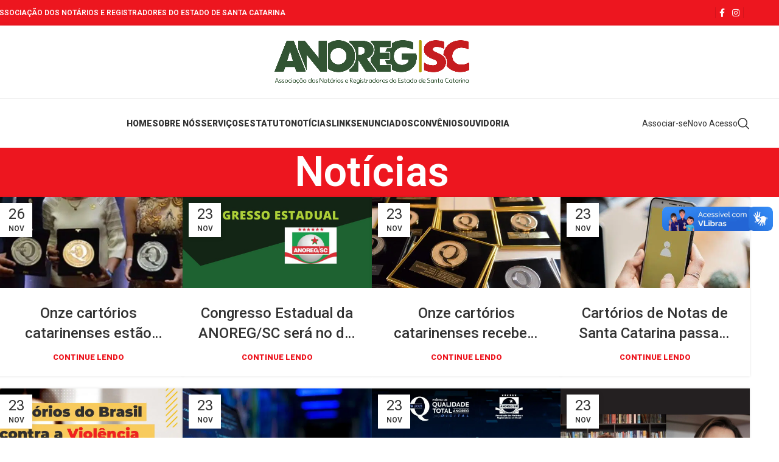

--- FILE ---
content_type: text/html; charset=UTF-8
request_url: https://anoregsc.org.br/noticias/page/8/?doing_wp_cron=1718981009.4083960056304931640625
body_size: 24183
content:
<!DOCTYPE html>
<html lang="pt-BR" prefix="og: https://ogp.me/ns#">
<head>
	<meta charset="UTF-8">
	<link rel="profile" href="https://gmpg.org/xfn/11">
	<link rel="pingback" href="https://anoregsc.org.br/xmlrpc.php">

		<style>img:is([sizes="auto" i], [sizes^="auto," i]) { contain-intrinsic-size: 3000px 1500px }</style>
	
<!-- Otimização dos mecanismos de pesquisa pelo Rank Math PRO - https://rankmath.com/ -->
<title>Notícias - Anoreg/SC</title>
<meta name="robots" content="follow, index, max-snippet:-1, max-video-preview:-1, max-image-preview:large"/>
<link rel="canonical" href="https://anoregsc.org.br/noticias/page/8/" />
<link rel="prev" href="https://anoregsc.org.br/noticias/page/7/" />
<link rel="next" href="https://anoregsc.org.br/noticias/page/9/" />
<meta property="og:locale" content="pt_BR" />
<meta property="og:type" content="website" />
<meta property="og:title" content="Notícias - Anoreg/SC" />
<meta property="og:description" content="Depois de receberem a premiação máxima na edição regional Sul do PQTA – Prêmio da Qualidade Total da Anoreg Brasil," />
<meta property="og:url" content="https://anoregsc.org.br/noticias/page/8/" />
<meta property="og:site_name" content="AnoregSC" />
<meta property="og:image" content="https://anoregsc.org.br/wp-content/uploads/2023/11/cropped-Logo-Anoreg-SC.png" />
<meta property="og:image:secure_url" content="https://anoregsc.org.br/wp-content/uploads/2023/11/cropped-Logo-Anoreg-SC.png" />
<meta property="og:image:width" content="512" />
<meta property="og:image:height" content="512" />
<meta property="og:image:alt" content="cropped-Logo-Anoreg-SC.png" />
<meta property="og:image:type" content="image/png" />
<meta name="twitter:card" content="summary_large_image" />
<meta name="twitter:title" content="Notícias - Anoreg/SC" />
<meta name="twitter:description" content="Depois de receberem a premiação máxima na edição regional Sul do PQTA – Prêmio da Qualidade Total da Anoreg Brasil," />
<meta name="twitter:image" content="https://anoregsc.org.br/wp-content/uploads/2023/11/cropped-Logo-Anoreg-SC.png" />
<script type="application/ld+json" class="rank-math-schema-pro">{"@context":"https://schema.org","@graph":[{"@type":"GovernmentOrganization","@id":"https://anoregsc.org.br/#organization","name":"AnoregSC","url":"https://anoregsc.org.br","logo":{"@type":"ImageObject","@id":"https://anoregsc.org.br/#logo","url":"https://anoregsc.org.br/wp-content/uploads/2023/11/Logo-Anoreg-SC-Novo.png","contentUrl":"https://anoregsc.org.br/wp-content/uploads/2023/11/Logo-Anoreg-SC-Novo.png","caption":"AnoregSC","inLanguage":"pt-BR","width":"1252","height":"284"}},{"@type":"WebSite","@id":"https://anoregsc.org.br/#website","url":"https://anoregsc.org.br","name":"AnoregSC","alternateName":"Anoreg Santa Catarina","publisher":{"@id":"https://anoregsc.org.br/#organization"},"inLanguage":"pt-BR"},{"@type":"CollectionPage","@id":"https://anoregsc.org.br/noticias/page/8/#webpage","url":"https://anoregsc.org.br/noticias/page/8/","name":"Not\u00edcias - Anoreg/SC","isPartOf":{"@id":"https://anoregsc.org.br/#website"},"inLanguage":"pt-BR"}]}</script>
<!-- /Plugin de SEO Rank Math para WordPress -->

<link rel='dns-prefetch' href='//vlibras.gov.br' />
<link rel='dns-prefetch' href='//www.googletagmanager.com' />
<link rel='dns-prefetch' href='//fonts.googleapis.com' />
<link rel='stylesheet' id='wp-block-library-css' href='https://anoregsc.org.br/wp-includes/css/dist/block-library/style.min.css?ver=6.8.3' type='text/css' media='all' />
<style id='global-styles-inline-css' type='text/css'>
:root{--wp--preset--aspect-ratio--square: 1;--wp--preset--aspect-ratio--4-3: 4/3;--wp--preset--aspect-ratio--3-4: 3/4;--wp--preset--aspect-ratio--3-2: 3/2;--wp--preset--aspect-ratio--2-3: 2/3;--wp--preset--aspect-ratio--16-9: 16/9;--wp--preset--aspect-ratio--9-16: 9/16;--wp--preset--color--black: #000000;--wp--preset--color--cyan-bluish-gray: #abb8c3;--wp--preset--color--white: #ffffff;--wp--preset--color--pale-pink: #f78da7;--wp--preset--color--vivid-red: #cf2e2e;--wp--preset--color--luminous-vivid-orange: #ff6900;--wp--preset--color--luminous-vivid-amber: #fcb900;--wp--preset--color--light-green-cyan: #7bdcb5;--wp--preset--color--vivid-green-cyan: #00d084;--wp--preset--color--pale-cyan-blue: #8ed1fc;--wp--preset--color--vivid-cyan-blue: #0693e3;--wp--preset--color--vivid-purple: #9b51e0;--wp--preset--gradient--vivid-cyan-blue-to-vivid-purple: linear-gradient(135deg,rgba(6,147,227,1) 0%,rgb(155,81,224) 100%);--wp--preset--gradient--light-green-cyan-to-vivid-green-cyan: linear-gradient(135deg,rgb(122,220,180) 0%,rgb(0,208,130) 100%);--wp--preset--gradient--luminous-vivid-amber-to-luminous-vivid-orange: linear-gradient(135deg,rgba(252,185,0,1) 0%,rgba(255,105,0,1) 100%);--wp--preset--gradient--luminous-vivid-orange-to-vivid-red: linear-gradient(135deg,rgba(255,105,0,1) 0%,rgb(207,46,46) 100%);--wp--preset--gradient--very-light-gray-to-cyan-bluish-gray: linear-gradient(135deg,rgb(238,238,238) 0%,rgb(169,184,195) 100%);--wp--preset--gradient--cool-to-warm-spectrum: linear-gradient(135deg,rgb(74,234,220) 0%,rgb(151,120,209) 20%,rgb(207,42,186) 40%,rgb(238,44,130) 60%,rgb(251,105,98) 80%,rgb(254,248,76) 100%);--wp--preset--gradient--blush-light-purple: linear-gradient(135deg,rgb(255,206,236) 0%,rgb(152,150,240) 100%);--wp--preset--gradient--blush-bordeaux: linear-gradient(135deg,rgb(254,205,165) 0%,rgb(254,45,45) 50%,rgb(107,0,62) 100%);--wp--preset--gradient--luminous-dusk: linear-gradient(135deg,rgb(255,203,112) 0%,rgb(199,81,192) 50%,rgb(65,88,208) 100%);--wp--preset--gradient--pale-ocean: linear-gradient(135deg,rgb(255,245,203) 0%,rgb(182,227,212) 50%,rgb(51,167,181) 100%);--wp--preset--gradient--electric-grass: linear-gradient(135deg,rgb(202,248,128) 0%,rgb(113,206,126) 100%);--wp--preset--gradient--midnight: linear-gradient(135deg,rgb(2,3,129) 0%,rgb(40,116,252) 100%);--wp--preset--font-size--small: 13px;--wp--preset--font-size--medium: 20px;--wp--preset--font-size--large: 36px;--wp--preset--font-size--x-large: 42px;--wp--preset--spacing--20: 0.44rem;--wp--preset--spacing--30: 0.67rem;--wp--preset--spacing--40: 1rem;--wp--preset--spacing--50: 1.5rem;--wp--preset--spacing--60: 2.25rem;--wp--preset--spacing--70: 3.38rem;--wp--preset--spacing--80: 5.06rem;--wp--preset--shadow--natural: 6px 6px 9px rgba(0, 0, 0, 0.2);--wp--preset--shadow--deep: 12px 12px 50px rgba(0, 0, 0, 0.4);--wp--preset--shadow--sharp: 6px 6px 0px rgba(0, 0, 0, 0.2);--wp--preset--shadow--outlined: 6px 6px 0px -3px rgba(255, 255, 255, 1), 6px 6px rgba(0, 0, 0, 1);--wp--preset--shadow--crisp: 6px 6px 0px rgba(0, 0, 0, 1);}:where(body) { margin: 0; }.wp-site-blocks > .alignleft { float: left; margin-right: 2em; }.wp-site-blocks > .alignright { float: right; margin-left: 2em; }.wp-site-blocks > .aligncenter { justify-content: center; margin-left: auto; margin-right: auto; }:where(.is-layout-flex){gap: 0.5em;}:where(.is-layout-grid){gap: 0.5em;}.is-layout-flow > .alignleft{float: left;margin-inline-start: 0;margin-inline-end: 2em;}.is-layout-flow > .alignright{float: right;margin-inline-start: 2em;margin-inline-end: 0;}.is-layout-flow > .aligncenter{margin-left: auto !important;margin-right: auto !important;}.is-layout-constrained > .alignleft{float: left;margin-inline-start: 0;margin-inline-end: 2em;}.is-layout-constrained > .alignright{float: right;margin-inline-start: 2em;margin-inline-end: 0;}.is-layout-constrained > .aligncenter{margin-left: auto !important;margin-right: auto !important;}.is-layout-constrained > :where(:not(.alignleft):not(.alignright):not(.alignfull)){margin-left: auto !important;margin-right: auto !important;}body .is-layout-flex{display: flex;}.is-layout-flex{flex-wrap: wrap;align-items: center;}.is-layout-flex > :is(*, div){margin: 0;}body .is-layout-grid{display: grid;}.is-layout-grid > :is(*, div){margin: 0;}body{padding-top: 0px;padding-right: 0px;padding-bottom: 0px;padding-left: 0px;}a:where(:not(.wp-element-button)){text-decoration: none;}:root :where(.wp-element-button, .wp-block-button__link){background-color: #32373c;border-width: 0;color: #fff;font-family: inherit;font-size: inherit;line-height: inherit;padding: calc(0.667em + 2px) calc(1.333em + 2px);text-decoration: none;}.has-black-color{color: var(--wp--preset--color--black) !important;}.has-cyan-bluish-gray-color{color: var(--wp--preset--color--cyan-bluish-gray) !important;}.has-white-color{color: var(--wp--preset--color--white) !important;}.has-pale-pink-color{color: var(--wp--preset--color--pale-pink) !important;}.has-vivid-red-color{color: var(--wp--preset--color--vivid-red) !important;}.has-luminous-vivid-orange-color{color: var(--wp--preset--color--luminous-vivid-orange) !important;}.has-luminous-vivid-amber-color{color: var(--wp--preset--color--luminous-vivid-amber) !important;}.has-light-green-cyan-color{color: var(--wp--preset--color--light-green-cyan) !important;}.has-vivid-green-cyan-color{color: var(--wp--preset--color--vivid-green-cyan) !important;}.has-pale-cyan-blue-color{color: var(--wp--preset--color--pale-cyan-blue) !important;}.has-vivid-cyan-blue-color{color: var(--wp--preset--color--vivid-cyan-blue) !important;}.has-vivid-purple-color{color: var(--wp--preset--color--vivid-purple) !important;}.has-black-background-color{background-color: var(--wp--preset--color--black) !important;}.has-cyan-bluish-gray-background-color{background-color: var(--wp--preset--color--cyan-bluish-gray) !important;}.has-white-background-color{background-color: var(--wp--preset--color--white) !important;}.has-pale-pink-background-color{background-color: var(--wp--preset--color--pale-pink) !important;}.has-vivid-red-background-color{background-color: var(--wp--preset--color--vivid-red) !important;}.has-luminous-vivid-orange-background-color{background-color: var(--wp--preset--color--luminous-vivid-orange) !important;}.has-luminous-vivid-amber-background-color{background-color: var(--wp--preset--color--luminous-vivid-amber) !important;}.has-light-green-cyan-background-color{background-color: var(--wp--preset--color--light-green-cyan) !important;}.has-vivid-green-cyan-background-color{background-color: var(--wp--preset--color--vivid-green-cyan) !important;}.has-pale-cyan-blue-background-color{background-color: var(--wp--preset--color--pale-cyan-blue) !important;}.has-vivid-cyan-blue-background-color{background-color: var(--wp--preset--color--vivid-cyan-blue) !important;}.has-vivid-purple-background-color{background-color: var(--wp--preset--color--vivid-purple) !important;}.has-black-border-color{border-color: var(--wp--preset--color--black) !important;}.has-cyan-bluish-gray-border-color{border-color: var(--wp--preset--color--cyan-bluish-gray) !important;}.has-white-border-color{border-color: var(--wp--preset--color--white) !important;}.has-pale-pink-border-color{border-color: var(--wp--preset--color--pale-pink) !important;}.has-vivid-red-border-color{border-color: var(--wp--preset--color--vivid-red) !important;}.has-luminous-vivid-orange-border-color{border-color: var(--wp--preset--color--luminous-vivid-orange) !important;}.has-luminous-vivid-amber-border-color{border-color: var(--wp--preset--color--luminous-vivid-amber) !important;}.has-light-green-cyan-border-color{border-color: var(--wp--preset--color--light-green-cyan) !important;}.has-vivid-green-cyan-border-color{border-color: var(--wp--preset--color--vivid-green-cyan) !important;}.has-pale-cyan-blue-border-color{border-color: var(--wp--preset--color--pale-cyan-blue) !important;}.has-vivid-cyan-blue-border-color{border-color: var(--wp--preset--color--vivid-cyan-blue) !important;}.has-vivid-purple-border-color{border-color: var(--wp--preset--color--vivid-purple) !important;}.has-vivid-cyan-blue-to-vivid-purple-gradient-background{background: var(--wp--preset--gradient--vivid-cyan-blue-to-vivid-purple) !important;}.has-light-green-cyan-to-vivid-green-cyan-gradient-background{background: var(--wp--preset--gradient--light-green-cyan-to-vivid-green-cyan) !important;}.has-luminous-vivid-amber-to-luminous-vivid-orange-gradient-background{background: var(--wp--preset--gradient--luminous-vivid-amber-to-luminous-vivid-orange) !important;}.has-luminous-vivid-orange-to-vivid-red-gradient-background{background: var(--wp--preset--gradient--luminous-vivid-orange-to-vivid-red) !important;}.has-very-light-gray-to-cyan-bluish-gray-gradient-background{background: var(--wp--preset--gradient--very-light-gray-to-cyan-bluish-gray) !important;}.has-cool-to-warm-spectrum-gradient-background{background: var(--wp--preset--gradient--cool-to-warm-spectrum) !important;}.has-blush-light-purple-gradient-background{background: var(--wp--preset--gradient--blush-light-purple) !important;}.has-blush-bordeaux-gradient-background{background: var(--wp--preset--gradient--blush-bordeaux) !important;}.has-luminous-dusk-gradient-background{background: var(--wp--preset--gradient--luminous-dusk) !important;}.has-pale-ocean-gradient-background{background: var(--wp--preset--gradient--pale-ocean) !important;}.has-electric-grass-gradient-background{background: var(--wp--preset--gradient--electric-grass) !important;}.has-midnight-gradient-background{background: var(--wp--preset--gradient--midnight) !important;}.has-small-font-size{font-size: var(--wp--preset--font-size--small) !important;}.has-medium-font-size{font-size: var(--wp--preset--font-size--medium) !important;}.has-large-font-size{font-size: var(--wp--preset--font-size--large) !important;}.has-x-large-font-size{font-size: var(--wp--preset--font-size--x-large) !important;}
:where(.wp-block-post-template.is-layout-flex){gap: 1.25em;}:where(.wp-block-post-template.is-layout-grid){gap: 1.25em;}
:where(.wp-block-columns.is-layout-flex){gap: 2em;}:where(.wp-block-columns.is-layout-grid){gap: 2em;}
:root :where(.wp-block-pullquote){font-size: 1.5em;line-height: 1.6;}
</style>
<link rel='stylesheet' id='elementor-frontend-css' href='https://anoregsc.org.br/wp-content/plugins/elementor/assets/css/frontend.min.css?ver=3.32.5' type='text/css' media='all' />
<link rel='stylesheet' id='widget-image-css' href='https://anoregsc.org.br/wp-content/plugins/elementor/assets/css/widget-image.min.css?ver=3.32.5' type='text/css' media='all' />
<link rel='stylesheet' id='e-animation-shrink-css' href='https://anoregsc.org.br/wp-content/plugins/elementor/assets/lib/animations/styles/e-animation-shrink.min.css?ver=3.32.5' type='text/css' media='all' />
<link rel='stylesheet' id='widget-heading-css' href='https://anoregsc.org.br/wp-content/plugins/elementor/assets/css/widget-heading.min.css?ver=3.32.5' type='text/css' media='all' />
<link rel='stylesheet' id='widget-icon-list-css' href='https://anoregsc.org.br/wp-content/plugins/elementor/assets/css/widget-icon-list.min.css?ver=3.32.5' type='text/css' media='all' />
<link rel='stylesheet' id='widget-social-icons-css' href='https://anoregsc.org.br/wp-content/plugins/elementor/assets/css/widget-social-icons.min.css?ver=3.32.5' type='text/css' media='all' />
<link rel='stylesheet' id='e-apple-webkit-css' href='https://anoregsc.org.br/wp-content/plugins/elementor/assets/css/conditionals/apple-webkit.min.css?ver=3.32.5' type='text/css' media='all' />
<link rel='stylesheet' id='elementor-post-11-css' href='https://anoregsc.org.br/wp-content/uploads/elementor/css/post-11.css?ver=1768995192' type='text/css' media='all' />
<link rel='stylesheet' id='elementor-post-853-css' href='https://anoregsc.org.br/wp-content/uploads/elementor/css/post-853.css?ver=1768995192' type='text/css' media='all' />
<link rel='stylesheet' id='woodmart-style-css' href='https://anoregsc.org.br/wp-content/themes/woodmart/css/parts/base.min.css?ver=8.1.2' type='text/css' media='all' />
<link rel='stylesheet' id='wd-helpers-wpb-elem-css' href='https://anoregsc.org.br/wp-content/themes/woodmart/css/parts/helpers-wpb-elem.min.css?ver=8.1.2' type='text/css' media='all' />
<link rel='stylesheet' id='wd-blog-base-css' href='https://anoregsc.org.br/wp-content/themes/woodmart/css/parts/blog-base.min.css?ver=8.1.2' type='text/css' media='all' />
<link rel='stylesheet' id='wd-elementor-base-css' href='https://anoregsc.org.br/wp-content/themes/woodmart/css/parts/int-elem-base.min.css?ver=8.1.2' type='text/css' media='all' />
<link rel='stylesheet' id='wd-elementor-pro-base-css' href='https://anoregsc.org.br/wp-content/themes/woodmart/css/parts/int-elementor-pro.min.css?ver=8.1.2' type='text/css' media='all' />
<link rel='stylesheet' id='wd-wp-blocks-css' href='https://anoregsc.org.br/wp-content/themes/woodmart/css/parts/wp-blocks.min.css?ver=8.1.2' type='text/css' media='all' />
<link rel='stylesheet' id='child-style-css' href='https://anoregsc.org.br/wp-content/themes/woodmart-child/style.css?ver=8.1.2' type='text/css' media='all' />
<link rel='stylesheet' id='wd-header-base-css' href='https://anoregsc.org.br/wp-content/themes/woodmart/css/parts/header-base.min.css?ver=8.1.2' type='text/css' media='all' />
<link rel='stylesheet' id='wd-mod-tools-css' href='https://anoregsc.org.br/wp-content/themes/woodmart/css/parts/mod-tools.min.css?ver=8.1.2' type='text/css' media='all' />
<link rel='stylesheet' id='wd-header-elements-base-css' href='https://anoregsc.org.br/wp-content/themes/woodmart/css/parts/header-el-base.min.css?ver=8.1.2' type='text/css' media='all' />
<link rel='stylesheet' id='wd-header-mobile-nav-dropdown-css' href='https://anoregsc.org.br/wp-content/themes/woodmart/css/parts/header-el-mobile-nav-dropdown.min.css?ver=8.1.2' type='text/css' media='all' />
<link rel='stylesheet' id='wd-button-css' href='https://anoregsc.org.br/wp-content/themes/woodmart/css/parts/el-button.min.css?ver=8.1.2' type='text/css' media='all' />
<link rel='stylesheet' id='wd-page-title-css' href='https://anoregsc.org.br/wp-content/themes/woodmart/css/parts/page-title.min.css?ver=8.1.2' type='text/css' media='all' />
<link rel='stylesheet' id='wd-blog-loop-base-old-css' href='https://anoregsc.org.br/wp-content/themes/woodmart/css/parts/blog-loop-base-old.min.css?ver=8.1.2' type='text/css' media='all' />
<link rel='stylesheet' id='wd-blog-loop-design-masonry-css' href='https://anoregsc.org.br/wp-content/themes/woodmart/css/parts/blog-loop-design-masonry.min.css?ver=8.1.2' type='text/css' media='all' />
<link rel='stylesheet' id='wd-widget-collapse-css' href='https://anoregsc.org.br/wp-content/themes/woodmart/css/parts/opt-widget-collapse.min.css?ver=8.1.2' type='text/css' media='all' />
<link rel='stylesheet' id='wd-list-css' href='https://anoregsc.org.br/wp-content/themes/woodmart/css/parts/el-list.min.css?ver=8.1.2' type='text/css' media='all' />
<link rel='stylesheet' id='wd-el-list-css' href='https://anoregsc.org.br/wp-content/themes/woodmart/css/parts/el-list-wpb-elem.min.css?ver=8.1.2' type='text/css' media='all' />
<link rel='stylesheet' id='wd-scroll-top-css' href='https://anoregsc.org.br/wp-content/themes/woodmart/css/parts/opt-scrolltotop.min.css?ver=8.1.2' type='text/css' media='all' />
<link rel='stylesheet' id='wd-wd-search-results-css' href='https://anoregsc.org.br/wp-content/themes/woodmart/css/parts/wd-search-results.min.css?ver=8.1.2' type='text/css' media='all' />
<link rel='stylesheet' id='wd-header-search-fullscreen-css' href='https://anoregsc.org.br/wp-content/themes/woodmart/css/parts/header-el-search-fullscreen-general.min.css?ver=8.1.2' type='text/css' media='all' />
<link rel='stylesheet' id='wd-header-search-fullscreen-1-css' href='https://anoregsc.org.br/wp-content/themes/woodmart/css/parts/header-el-search-fullscreen-1.min.css?ver=8.1.2' type='text/css' media='all' />
<link rel='stylesheet' id='wd-wd-search-form-css' href='https://anoregsc.org.br/wp-content/themes/woodmart/css/parts/wd-search-form.min.css?ver=8.1.2' type='text/css' media='all' />
<link rel='stylesheet' id='wd-cookies-popup-css' href='https://anoregsc.org.br/wp-content/themes/woodmart/css/parts/opt-cookies.min.css?ver=8.1.2' type='text/css' media='all' />
<link rel='stylesheet' id='xts-google-fonts-css' href='https://fonts.googleapis.com/css?family=Roboto%3A400%2C600%2C500%2C900&#038;ver=8.1.2' type='text/css' media='all' />
<link rel='stylesheet' id='elementor-gf-local-robotoslab-css' href='https://anoregsc.org.br/wp-content/uploads/elementor/google-fonts/css/robotoslab.css?ver=1746446616' type='text/css' media='all' />
<script type="text/javascript" src="https://vlibras.gov.br/app/vlibras-plugin.js?ver=1.0" id="vlibrasjs-js"></script>
<script type="text/javascript" id="vlibrasjs-js-after">
/* <![CDATA[ */
try{vlibrasjs.load({ async: true });}catch(e){}
/* ]]> */
</script>
<script type="text/javascript" src="https://anoregsc.org.br/wp-includes/js/jquery/jquery.min.js?ver=3.7.1" id="jquery-core-js"></script>

<!-- Snippet da etiqueta do Google (gtag.js) adicionado pelo Site Kit -->
<!-- Snippet do Google Análises adicionado pelo Site Kit -->
<script type="text/javascript" src="https://www.googletagmanager.com/gtag/js?id=GT-NMCR8W26" id="google_gtagjs-js" async></script>
<script type="text/javascript" id="google_gtagjs-js-after">
/* <![CDATA[ */
window.dataLayer = window.dataLayer || [];function gtag(){dataLayer.push(arguments);}
gtag("set","linker",{"domains":["anoregsc.org.br"]});
gtag("js", new Date());
gtag("set", "developer_id.dZTNiMT", true);
gtag("config", "GT-NMCR8W26");
/* ]]> */
</script>
<script type="text/javascript" src="https://anoregsc.org.br/wp-content/themes/woodmart/js/libs/device.min.js?ver=8.1.2" id="wd-device-library-js"></script>
<script type="text/javascript" src="https://anoregsc.org.br/wp-content/themes/woodmart/js/scripts/global/scrollBar.min.js?ver=8.1.2" id="wd-scrollbar-js"></script>
<link rel="https://api.w.org/" href="https://anoregsc.org.br/wp-json/" /><link rel="EditURI" type="application/rsd+xml" title="RSD" href="https://anoregsc.org.br/xmlrpc.php?rsd" />

<meta name="generator" content="Site Kit by Google 1.170.0" />		<script type="text/javascript">
				(function(c,l,a,r,i,t,y){
					c[a]=c[a]||function(){(c[a].q=c[a].q||[]).push(arguments)};t=l.createElement(r);t.async=1;
					t.src="https://www.clarity.ms/tag/"+i+"?ref=wordpress";y=l.getElementsByTagName(r)[0];y.parentNode.insertBefore(t,y);
				})(window, document, "clarity", "script", "l5f8coqobv");
		</script>
							<meta name="viewport" content="width=device-width, initial-scale=1.0, maximum-scale=1.0, user-scalable=no">
									<meta name="generator" content="Elementor 3.32.5; features: e_font_icon_svg, additional_custom_breakpoints; settings: css_print_method-external, google_font-enabled, font_display-swap">
<style type="text/css">.recentcomments a{display:inline !important;padding:0 !important;margin:0 !important;}</style>			<style>
				.e-con.e-parent:nth-of-type(n+4):not(.e-lazyloaded):not(.e-no-lazyload),
				.e-con.e-parent:nth-of-type(n+4):not(.e-lazyloaded):not(.e-no-lazyload) * {
					background-image: none !important;
				}
				@media screen and (max-height: 1024px) {
					.e-con.e-parent:nth-of-type(n+3):not(.e-lazyloaded):not(.e-no-lazyload),
					.e-con.e-parent:nth-of-type(n+3):not(.e-lazyloaded):not(.e-no-lazyload) * {
						background-image: none !important;
					}
				}
				@media screen and (max-height: 640px) {
					.e-con.e-parent:nth-of-type(n+2):not(.e-lazyloaded):not(.e-no-lazyload),
					.e-con.e-parent:nth-of-type(n+2):not(.e-lazyloaded):not(.e-no-lazyload) * {
						background-image: none !important;
					}
				}
			</style>
			<script type="text/javascript" id="google_gtagjs" src="https://www.googletagmanager.com/gtag/js?id=G-Z0MMYLJZ0R" async="async"></script>
<script type="text/javascript" id="google_gtagjs-inline">
/* <![CDATA[ */
window.dataLayer = window.dataLayer || [];function gtag(){dataLayer.push(arguments);}gtag('js', new Date());gtag('config', 'G-Z0MMYLJZ0R', {} );
/* ]]> */
</script>

<!-- Snippet do Gerenciador de Tags do Google adicionado pelo Site Kit -->
<script type="text/javascript">
/* <![CDATA[ */

			( function( w, d, s, l, i ) {
				w[l] = w[l] || [];
				w[l].push( {'gtm.start': new Date().getTime(), event: 'gtm.js'} );
				var f = d.getElementsByTagName( s )[0],
					j = d.createElement( s ), dl = l != 'dataLayer' ? '&l=' + l : '';
				j.async = true;
				j.src = 'https://www.googletagmanager.com/gtm.js?id=' + i + dl;
				f.parentNode.insertBefore( j, f );
			} )( window, document, 'script', 'dataLayer', 'GTM-PPVS2DDW' );
			
/* ]]> */
</script>

<!-- Fim do código do Gerenciador de Etiquetas do Google adicionado pelo Site Kit -->
<link rel="icon" href="https://anoregsc.org.br/wp-content/uploads/2023/11/Favicon-Anoreg-SC-Novo-e1721844813507-150x150.png" sizes="32x32" />
<link rel="icon" href="https://anoregsc.org.br/wp-content/uploads/2023/11/Favicon-Anoreg-SC-Novo-e1721844813507-300x300.png" sizes="192x192" />
<link rel="apple-touch-icon" href="https://anoregsc.org.br/wp-content/uploads/2023/11/Favicon-Anoreg-SC-Novo-e1721844813507-300x300.png" />
<meta name="msapplication-TileImage" content="https://anoregsc.org.br/wp-content/uploads/2023/11/Favicon-Anoreg-SC-Novo-e1721844813507-300x300.png" />
<style>
		
		</style>			<style id="wd-style-default_header-css" data-type="wd-style-default_header">
				:root{
	--wd-top-bar-h: 42px;
	--wd-top-bar-sm-h: 42px;
	--wd-top-bar-sticky-h: .00001px;
	--wd-top-bar-brd-w: .00001px;

	--wd-header-general-h: 120px;
	--wd-header-general-sm-h: 100px;
	--wd-header-general-sticky-h: .00001px;
	--wd-header-general-brd-w: 1px;

	--wd-header-bottom-h: 80px;
	--wd-header-bottom-sm-h: 80px;
	--wd-header-bottom-sticky-h: .00001px;
	--wd-header-bottom-brd-w: .00001px;

	--wd-header-clone-h: .00001px;

	--wd-header-brd-w: calc(var(--wd-top-bar-brd-w) + var(--wd-header-general-brd-w) + var(--wd-header-bottom-brd-w));
	--wd-header-h: calc(var(--wd-top-bar-h) + var(--wd-header-general-h) + var(--wd-header-bottom-h) + var(--wd-header-brd-w));
	--wd-header-sticky-h: calc(var(--wd-top-bar-sticky-h) + var(--wd-header-general-sticky-h) + var(--wd-header-bottom-sticky-h) + var(--wd-header-clone-h) + var(--wd-header-brd-w));
	--wd-header-sm-h: calc(var(--wd-top-bar-sm-h) + var(--wd-header-general-sm-h) + var(--wd-header-bottom-sm-h) + var(--wd-header-brd-w));
}

.whb-top-bar .wd-dropdown {
	margin-top: 1px;
}

.whb-top-bar .wd-dropdown:after {
	height: 11px;
}




:root:has(.whb-general-header.whb-border-boxed) {
	--wd-header-general-brd-w: .00001px;
}

@media (max-width: 1024px) {
:root:has(.whb-general-header.whb-hidden-mobile) {
	--wd-header-general-brd-w: .00001px;
}
}


.whb-header-bottom .wd-dropdown {
	margin-top: 20px;
}

.whb-header-bottom .wd-dropdown:after {
	height: 30px;
}



		
.whb-top-bar {
	background-color: rgba(237, 22, 31, 1);
}

.whb-general-header {
	border-color: rgba(129, 129, 129, 0.2);border-bottom-width: 1px;border-bottom-style: solid;
}

.whb-rdmawnj2ybugyssvjozr a:is(.btn-style-default, .btn-style-3d) {
	background-color: rgba(237, 22, 31, 1);
}
.whb-rdmawnj2ybugyssvjozr a:is(.btn-style-bordered, .btn-style-link) {
	border-color: rgba(237, 22, 31, 1);
}
.whb-rdmawnj2ybugyssvjozr a:is(.btn-style-bordered, .btn-style-default, .btn-style-3d):hover {
	background-color: rgba(79, 7, 11, 1);
}
.whb-rdmawnj2ybugyssvjozr a:is(.btn-style-bordered, .btn-style-link):hover {
	border-color: rgba(79, 7, 11, 1);
}
.whb-0b0b3mioweikfe6kqmpz a:is(.btn-style-default, .btn-style-3d) {
	background-color: rgba(237, 22, 31, 1);
}
.whb-0b0b3mioweikfe6kqmpz a:is(.btn-style-bordered, .btn-style-link) {
	border-color: rgba(237, 22, 31, 1);
}
.whb-0b0b3mioweikfe6kqmpz a:is(.btn-style-bordered, .btn-style-default, .btn-style-3d):hover {
	background-color: rgba(79, 7, 11, 1);
}
.whb-0b0b3mioweikfe6kqmpz a:is(.btn-style-bordered, .btn-style-link):hover {
	border-color: rgba(79, 7, 11, 1);
}
.whb-ty13a044eyin1umwqt1f a:is(.btn-style-default, .btn-style-3d) {
	background-color: rgba(237, 22, 31, 1);
}
.whb-ty13a044eyin1umwqt1f a:is(.btn-style-bordered, .btn-style-link) {
	border-color: rgba(237, 22, 31, 1);
}
.whb-ty13a044eyin1umwqt1f a:is(.btn-style-bordered, .btn-style-default, .btn-style-3d):hover {
	background-color: rgba(79, 7, 11, 1);
}
.whb-ty13a044eyin1umwqt1f a:is(.btn-style-bordered, .btn-style-link):hover {
	border-color: rgba(79, 7, 11, 1);
}
.whb-xebd5ambvgmhg0yvnc6c a:is(.btn-style-default, .btn-style-3d) {
	background-color: rgba(237, 22, 31, 1);
}
.whb-xebd5ambvgmhg0yvnc6c a:is(.btn-style-bordered, .btn-style-link) {
	border-color: rgba(237, 22, 31, 1);
}
.whb-xebd5ambvgmhg0yvnc6c a:is(.btn-style-bordered, .btn-style-default, .btn-style-3d):hover {
	background-color: rgba(79, 7, 11, 1);
}
.whb-xebd5ambvgmhg0yvnc6c a:is(.btn-style-bordered, .btn-style-link):hover {
	border-color: rgba(79, 7, 11, 1);
}			</style>
						<style id="wd-style-theme_settings_default-css" data-type="wd-style-theme_settings_default">
				@font-face {
	font-weight: normal;
	font-style: normal;
	font-family: "woodmart-font";
	src: url("//anoregsc.org.br/wp-content/themes/woodmart/fonts/woodmart-font-1-400.woff2?v=8.1.2") format("woff2");
}

:root {
	--wd-text-font: "Roboto", Arial, Helvetica, sans-serif;
	--wd-text-font-weight: 400;
	--wd-text-color: #777777;
	--wd-text-font-size: 14px;
	--wd-title-font: "Roboto", Arial, Helvetica, sans-serif;
	--wd-title-font-weight: 600;
	--wd-title-color: #242424;
	--wd-entities-title-font: "Roboto", Arial, Helvetica, sans-serif;
	--wd-entities-title-font-weight: 500;
	--wd-entities-title-color: #333333;
	--wd-entities-title-color-hover: rgb(51 51 51 / 65%);
	--wd-alternative-font: "Roboto", Arial, Helvetica, sans-serif;
	--wd-widget-title-font: "Roboto", Arial, Helvetica, sans-serif;
	--wd-widget-title-font-weight: 600;
	--wd-widget-title-transform: uppercase;
	--wd-widget-title-color: #333;
	--wd-widget-title-font-size: 16px;
	--wd-header-el-font: "Roboto", Arial, Helvetica, sans-serif;
	--wd-header-el-font-weight: 900;
	--wd-header-el-transform: uppercase;
	--wd-header-el-font-size: 14px;
	--wd-primary-color: rgb(237,22,31);
	--wd-alternative-color: rgb(166,206,57);
	--wd-link-color: #333333;
	--wd-link-color-hover: #242424;
	--btn-default-bgcolor: #f7f7f7;
	--btn-default-bgcolor-hover: #efefef;
	--btn-accented-bgcolor: rgb(237,21,32);
	--btn-accented-bgcolor-hover: rgb(79,7,11);
	--wd-form-brd-width: 2px;
	--notices-success-bg: rgb(237,21,32);
	--notices-success-color: #fff;
	--notices-warning-bg: #E0B252;
	--notices-warning-color: #fff;
}
.wd-popup.wd-age-verify {
	--wd-popup-width: 500px;
}
.wd-popup.wd-promo-popup {
	background-image: none;
	background-repeat: no-repeat;
	background-size: contain;
	background-position: left center;
	--wd-popup-width: 800px;
}
.woodmart-woocommerce-layered-nav .wd-scroll-content {
	max-height: 223px;
}
.wd-page-title {
	background-color: rgb(237,22,31);
	background-image: none;
	background-size: cover;
	background-position: center center;
}
.wd-footer {
	background-color: #ffffff;
	background-image: none;
}
.wd-popup.popup-quick-view {
	--wd-popup-width: 920px;
}
:root{
--wd-container-w: 1222px;
--wd-form-brd-radius: 0px;
--btn-default-color: #333;
--btn-default-color-hover: #333;
--btn-accented-color: #fff;
--btn-accented-color-hover: #fff;
--btn-default-brd-radius: 0px;
--btn-default-box-shadow: none;
--btn-default-box-shadow-hover: none;
--btn-default-box-shadow-active: none;
--btn-default-bottom: 0px;
--btn-accented-bottom-active: -1px;
--btn-accented-brd-radius: 0px;
--btn-accented-box-shadow: inset 0 -2px 0 rgba(0, 0, 0, .15);
--btn-accented-box-shadow-hover: inset 0 -2px 0 rgba(0, 0, 0, .15);
--wd-brd-radius: 0px;
}

@media (min-width: 1222px) {
section.elementor-section.wd-section-stretch > .elementor-container {
margin-left: auto;
margin-right: auto;
}
}


/*Blog - Post unico*/
/*Remover Categoria*/
.meta-post-categories.wd-post-cat.wd-style-with-bg {
    display: none;
}

/*Remover Escritor*/
li.meta-author {
    display: none;
}



/* Estilos para a página de notícias (classe .blog) */
.blog .owl-item .post-img-wrapp img, .home .owl-item .post-img-wrapp img {
    width: 100%;
    height: 250px !important;
}
.blog .wd-blog-holder .post-img-wrapp, .home .wd-blog-holder .post-img-wrapp {
    height: 150px;
}
.blog .wd-entities-title a, .home .wd-entities-title a {
    display: -webkit-box;
    -webkit-line-clamp: 2;
    -webkit-box-orient: vertical;
    overflow: hidden;
    text-overflow: ellipsis;
}
.blog .wd-entry-content, .home .wd-entry-content {
    display: -webkit-box;
    -webkit-line-clamp: 3;
    -webkit-box-orient: vertical;
    overflow: hidden;
    text-overflow: ellipsis;
}@media (min-width: 1025px) {
	/*Banner Cookies desktop*/
.wd-cookies-popup.popup-display {
    width: 70% !important;
    margin-left: 15% !important;
}
}

			</style>
			<script data-cfasync="false" nonce="221389b3-be7e-4b71-b6f7-02b61bc49024">try{(function(w,d){!function(j,k,l,m){if(j.zaraz)console.error("zaraz is loaded twice");else{j[l]=j[l]||{};j[l].executed=[];j.zaraz={deferred:[],listeners:[]};j.zaraz._v="5874";j.zaraz._n="221389b3-be7e-4b71-b6f7-02b61bc49024";j.zaraz.q=[];j.zaraz._f=function(n){return async function(){var o=Array.prototype.slice.call(arguments);j.zaraz.q.push({m:n,a:o})}};for(const p of["track","set","debug"])j.zaraz[p]=j.zaraz._f(p);j.zaraz.init=()=>{var q=k.getElementsByTagName(m)[0],r=k.createElement(m),s=k.getElementsByTagName("title")[0];s&&(j[l].t=k.getElementsByTagName("title")[0].text);j[l].x=Math.random();j[l].w=j.screen.width;j[l].h=j.screen.height;j[l].j=j.innerHeight;j[l].e=j.innerWidth;j[l].l=j.location.href;j[l].r=k.referrer;j[l].k=j.screen.colorDepth;j[l].n=k.characterSet;j[l].o=(new Date).getTimezoneOffset();if(j.dataLayer)for(const t of Object.entries(Object.entries(dataLayer).reduce((u,v)=>({...u[1],...v[1]}),{})))zaraz.set(t[0],t[1],{scope:"page"});j[l].q=[];for(;j.zaraz.q.length;){const w=j.zaraz.q.shift();j[l].q.push(w)}r.defer=!0;for(const x of[localStorage,sessionStorage])Object.keys(x||{}).filter(z=>z.startsWith("_zaraz_")).forEach(y=>{try{j[l]["z_"+y.slice(7)]=JSON.parse(x.getItem(y))}catch{j[l]["z_"+y.slice(7)]=x.getItem(y)}});r.referrerPolicy="origin";r.src="/cdn-cgi/zaraz/s.js?z="+btoa(encodeURIComponent(JSON.stringify(j[l])));q.parentNode.insertBefore(r,q)};["complete","interactive"].includes(k.readyState)?zaraz.init():j.addEventListener("DOMContentLoaded",zaraz.init)}}(w,d,"zarazData","script");window.zaraz._p=async d$=>new Promise(ea=>{if(d$){d$.e&&d$.e.forEach(eb=>{try{const ec=d.querySelector("script[nonce]"),ed=ec?.nonce||ec?.getAttribute("nonce"),ee=d.createElement("script");ed&&(ee.nonce=ed);ee.innerHTML=eb;ee.onload=()=>{d.head.removeChild(ee)};d.head.appendChild(ee)}catch(ef){console.error(`Error executing script: ${eb}\n`,ef)}});Promise.allSettled((d$.f||[]).map(eg=>fetch(eg[0],eg[1])))}ea()});zaraz._p({"e":["(function(w,d){})(window,document)"]});})(window,document)}catch(e){throw fetch("/cdn-cgi/zaraz/t"),e;};</script></head>

<body class="blog paged wp-custom-logo paged-8 wp-theme-woodmart wp-child-theme-woodmart-child wrapper-full-width  categories-accordion-on woodmart-archive-blog woodmart-ajax-shop-on elementor-default elementor-kit-11">
					<!-- Snippet do Gerenciador de Etiqueta do Google (noscript) adicionado pelo Site Kit -->
		<noscript>
			<iframe src="https://www.googletagmanager.com/ns.html?id=GTM-PPVS2DDW" height="0" width="0" style="display:none;visibility:hidden"></iframe>
		</noscript>
		<!-- Fim do código do Gerenciador de Etiquetas do Google (noscript) adicionado pelo Site Kit -->
		<script type="text/javascript" id="wd-flicker-fix">// Flicker fix.</script>	
				<style class="wd-preloader-style">
				html {
					/* overflow: hidden; */
					overflow-y: scroll;
				}

				html body {
					overflow: hidden;
					max-height: calc(100vh - var(--wd-admin-bar-h));
				}
			</style>
			<div class="wd-preloader color-scheme-dark">
				<style>
											.wd-preloader {
							background-color: #ffffff						}
					
					
						@keyframes wd-preloader-Rotate {
							0%{
								transform:scale(1) rotate(0deg);
							}
							50%{
								transform:scale(0.8) rotate(360deg);
							}
							100%{
								transform:scale(1) rotate(720deg);
							}
						}

						.wd-preloader-img:before {
							content: "";
							display: block;
							width: 50px;
							height: 50px;
							border: 2px solid #BBB;
							border-top-color: #000;
							border-radius: 50%;
							animation: wd-preloader-Rotate 2s cubic-bezier(0.63, 0.09, 0.26, 0.96) infinite ;
						}

						.color-scheme-light .wd-preloader-img:before {
							border-color: rgba(255,255,255,0.2);
							border-top-color: #fff;
						}
					
					@keyframes wd-preloader-fadeOut {
						from {
							visibility: visible;
						}
						to {
							visibility: hidden;
						}
					}

					.wd-preloader {
						position: fixed;
						top: 0;
						left: 0;
						right: 0;
						bottom: 0;
						opacity: 1;
						visibility: visible;
						z-index: 2500;
						display: flex;
						justify-content: center;
						align-items: center;
						animation: wd-preloader-fadeOut 20s ease both;
						transition: opacity .4s ease;
					}

					.wd-preloader.preloader-hide {
						pointer-events: none;
						opacity: 0 !important;
					}

					.wd-preloader-img {
						max-width: 300px;
						max-height: 300px;
					}
				</style>

				<div class="wd-preloader-img">
									</div>
			</div>
		
	<div class="wd-page-wrapper website-wrapper">
									<header class="whb-header whb-default_header whb-sticky-shadow whb-scroll-stick whb-sticky-real">
					<div class="whb-main-header">
	
<div class="whb-row whb-top-bar whb-not-sticky-row whb-with-bg whb-without-border whb-color-dark whb-flex-flex-middle">
	<div class="container">
		<div class="whb-flex-row whb-top-bar-inner">
			<div class="whb-column whb-col-left whb-column5 whb-visible-lg">
	
<div class="wd-header-text reset-last-child whb-lgzjir8y5510mkod9r1g"><strong><span style="color: #ffffff;">ASSOCIAÇÃO DOS NOTÁRIOS E REGISTRADORES DO ESTADO DE SANTA CATARINA</span></strong>

&nbsp;</div>
</div>
<div class="whb-column whb-col-center whb-column6 whb-visible-lg whb-empty-column">
	</div>
<div class="whb-column whb-col-right whb-column7 whb-visible-lg">
	<div class="wd-header-divider wd-full-height whb-f2xhbfciorta63tg7bex"></div>
			<link rel="stylesheet" id="wd-social-icons-css" href="https://anoregsc.org.br/wp-content/themes/woodmart/css/parts/el-social-icons.min.css?ver=8.1.2" type="text/css" media="all" /> 						<div id="" class=" wd-social-icons wd-style-default wd-size-small social-follow wd-shape-circle  whb-61qbocnh2ezx7e7al7jd color-scheme-light text-center">
				
				
									<a rel="noopener noreferrer nofollow" href="https://www.facebook.com/Anoregsc" target="_blank" class=" wd-social-icon social-facebook" aria-label="Link social do Facebook">
						<span class="wd-icon"></span>
											</a>
				
				
				
				
									<a rel="noopener noreferrer nofollow" href="https://www.instagram.com/anoreg_sc/" target="_blank" class=" wd-social-icon social-instagram" aria-label="Link social do Instagram">
						<span class="wd-icon"></span>
											</a>
				
				
				
				
				
				
				
				
				
				
				
				
				
				
				
				
				
				
				
				
				
				
				
			</div>

		<div class="wd-header-divider wd-full-height whb-7rz8y9a6947aquobmpko"></div>
</div>
<div class="whb-column whb-col-mobile whb-column_mobile1 whb-hidden-lg">
	
<div class="wd-header-text reset-last-child whb-eyaikc6z7323b4d89ayz"><p style="text-align: center;"><strong><span style="color: #ffffff;">ASSOCIAÇÃO DOS NOTÁRIOS E REGISTRADORES DO ESTADO DE SANTA CATARINA</span></strong></p></div>
</div>
		</div>
	</div>
</div>

<div class="whb-row whb-general-header whb-not-sticky-row whb-without-bg whb-border-fullwidth whb-color-dark whb-with-shadow whb-flex-equal-sides">
	<div class="container">
		<div class="whb-flex-row whb-general-header-inner">
			<div class="whb-column whb-col-left whb-column8 whb-visible-lg whb-empty-column">
	</div>
<div class="whb-column whb-col-center whb-column9 whb-visible-lg">
	<div class="site-logo whb-250rtwdwz5p8e5b7tpw0">
	<a href="https://anoregsc.org.br/" class="wd-logo wd-main-logo" rel="home" aria-label="Site logo">
		<img src="https://anoregsc.org.br/wp-content/uploads/2023/11/Logo-Anoreg-SC-Novo.png" alt="Anoreg/SC" style="max-width: 320px;" loading="lazy" />	</a>
	</div>
</div>
<div class="whb-column whb-col-right whb-column10 whb-visible-lg whb-empty-column">
	</div>
<div class="whb-column whb-mobile-left whb-column_mobile2 whb-hidden-lg">
	<div class="wd-tools-element wd-header-mobile-nav wd-style-icon wd-design-6 whb-wn5z894j1g5n0yp3eeuz">
	<a href="#" rel="nofollow" aria-label="Abrir o menu móvel">
		
		<span class="wd-tools-icon">
					</span>

		<span class="wd-tools-text">Menu</span>

			</a>
</div></div>
<div class="whb-column whb-mobile-center whb-column_mobile3 whb-hidden-lg">
	<div class="site-logo whb-g5z57bkgtznbk6v9pll5">
	<a href="https://anoregsc.org.br/" class="wd-logo wd-main-logo" rel="home" aria-label="Site logo">
		<img src="https://anoregsc.org.br/wp-content/uploads/2023/11/Logo-Anoreg-SC-Novo.png" alt="Anoreg/SC" style="max-width: 250px;" loading="lazy" />	</a>
	</div>
</div>
<div class="whb-column whb-mobile-right whb-column_mobile4 whb-hidden-lg whb-empty-column">
	</div>
		</div>
	</div>
</div>

<div class="whb-row whb-header-bottom whb-not-sticky-row whb-without-bg whb-without-border whb-color-dark whb-flex-flex-middle">
	<div class="container">
		<div class="whb-flex-row whb-header-bottom-inner">
			<div class="whb-column whb-col-left whb-column11 whb-visible-lg whb-empty-column">
	</div>
<div class="whb-column whb-col-center whb-column12 whb-visible-lg">
	<div class="wd-header-nav wd-header-main-nav text-center wd-design-1 whb-tiueim5f5uazw1f1dm8r" role="navigation" aria-label="Navegação principal">
	<ul id="menu-menu-principal-anoregsc" class="menu wd-nav wd-nav-main wd-style-underline wd-gap-m"><li id="menu-item-68" class="menu-item menu-item-type-post_type menu-item-object-page menu-item-home menu-item-68 item-level-0 menu-simple-dropdown wd-event-hover" ><a href="https://anoregsc.org.br/" class="woodmart-nav-link"><span class="nav-link-text">Home</span></a></li>
<li id="menu-item-913" class="menu-item menu-item-type-post_type menu-item-object-page menu-item-913 item-level-0 menu-simple-dropdown wd-event-hover" ><a href="https://anoregsc.org.br/sobre-nos/" class="woodmart-nav-link"><span class="nav-link-text">Sobre nós</span></a></li>
<li id="menu-item-912" class="menu-item menu-item-type-post_type menu-item-object-page menu-item-912 item-level-0 menu-simple-dropdown wd-event-hover" ><a href="https://anoregsc.org.br/servicos/" class="woodmart-nav-link"><span class="nav-link-text">Serviços</span></a></li>
<li id="menu-item-2934" class="menu-item menu-item-type-post_type menu-item-object-page menu-item-2934 item-level-0 menu-simple-dropdown wd-event-hover" ><a href="https://anoregsc.org.br/estatuto/" class="woodmart-nav-link"><span class="nav-link-text">Estatuto</span></a></li>
<li id="menu-item-909" class="menu-item menu-item-type-post_type menu-item-object-page current-menu-item page_item page-item-857 current_page_item current_page_parent menu-item-909 item-level-0 menu-simple-dropdown wd-event-hover" ><a href="https://anoregsc.org.br/noticias/" class="woodmart-nav-link"><span class="nav-link-text">Notícias</span></a></li>
<li id="menu-item-911" class="menu-item menu-item-type-post_type menu-item-object-page menu-item-911 item-level-0 menu-simple-dropdown wd-event-hover" ><a href="https://anoregsc.org.br/links/" class="woodmart-nav-link"><span class="nav-link-text">Links</span></a></li>
<li id="menu-item-1601" class="menu-item menu-item-type-post_type menu-item-object-page menu-item-1601 item-level-0 menu-simple-dropdown wd-event-hover" ><a href="https://anoregsc.org.br/enunciados/" class="woodmart-nav-link"><span class="nav-link-text">Enunciados</span></a></li>
<li id="menu-item-2215" class="menu-item menu-item-type-post_type menu-item-object-page menu-item-2215 item-level-0 menu-simple-dropdown wd-event-hover" ><a href="https://anoregsc.org.br/convenios/" class="woodmart-nav-link"><span class="nav-link-text">Convênios</span></a></li>
<li id="menu-item-910" class="menu-item menu-item-type-post_type menu-item-object-page menu-item-910 item-level-0 menu-simple-dropdown wd-event-hover" ><a href="https://anoregsc.org.br/ouvidoria/" class="woodmart-nav-link"><span class="nav-link-text">Ouvidoria</span></a></li>
</ul></div>
<div id="wd-6970e3ea4b5fd" class=" whb-rdmawnj2ybugyssvjozr wd-button-wrapper text-center"><a href="https://anoregsc.org.br/associar-se/" title="" target="_blank" style="--btn-color:#fff;--btn-color-hover:#fff;" class="btn btn-style-3d btn-shape-rectangle btn-size-default">Associar-se</a></div><div id="wd-6970e3ea4b6ec" class=" whb-0b0b3mioweikfe6kqmpz wd-button-wrapper text-center"><a href="https://sweb.diretasistemas.com.br/prosindweb/index.php?sind=1900" title="" target="_blank" style="--btn-color:#fff;--btn-color-hover:#fff;" class="btn btn-style-3d btn-shape-rectangle btn-size-default">Novo Acesso</a></div>			<link rel="stylesheet" id="wd-header-search-css" href="https://anoregsc.org.br/wp-content/themes/woodmart/css/parts/header-el-search.min.css?ver=8.1.2" type="text/css" media="all" /> 			<div class="wd-header-search wd-tools-element wd-design-1 wd-style-icon wd-display-full-screen whb-duljtjrl87kj7pmuut6b" title="Pesquisar">
	<a href="#" rel="nofollow" aria-label="Pesquisar">
		
			<span class="wd-tools-icon">
							</span>

			<span class="wd-tools-text">
				Pesquisar			</span>

			</a>
	</div>
</div>
<div class="whb-column whb-col-right whb-column13 whb-visible-lg whb-empty-column">
	</div>
<div class="whb-column whb-col-mobile whb-column_mobile5 whb-hidden-lg">
	<div id="wd-6970e3ea4ba45" class=" whb-ty13a044eyin1umwqt1f wd-button-wrapper text-center"><a href="https://anoregsc.org.br/associar-se/" title="" target="_blank" style="--btn-color:#fff;--btn-color-hover:#fff;" class="btn btn-style-3d btn-shape-rectangle btn-size-small">Associar-se</a></div><div id="wd-6970e3ea4bb26" class=" whb-xebd5ambvgmhg0yvnc6c wd-button-wrapper text-center"><a href="https://sweb.diretasistemas.com.br/prosindweb/index.php?sind=1900" title="" target="_blank" style="--btn-color:#fff;--btn-color-hover:#fff;" class="btn btn-style-3d btn-shape-rectangle btn-size-small">Novo Acesso</a></div></div>
		</div>
	</div>
</div>
</div>
				</header>
			
								<div class="wd-page-content main-page-wrapper">
		
						<div class="wd-page-title page-title  page-title-default title-size-default title-design-centered color-scheme-light title-blog" style="">
					<div class="container">
													<h1 class="entry-title title">Notícias</h1>
						
						
											</div>
				</div>
			
		<main class="wd-content-layout content-layout-wrapper container" role="main">
				
<div class="wd-content-area site-content">
	
			
									<div class="wd-blog-element">

					
					
					
					<div class="wd-posts wd-blog-holder wd-grid-g  wd-masonry wd-grid-f-col" id="6970e3ea4c4fb" data-paged="1" data-source="main_loop" style="--wd-col-lg:4;--wd-col-md:4;--wd-col-sm:1;--wd-gap-lg:20px;--wd-gap-sm:10px;">
				

					
											
<article id="post-439" class="wd-post blog-design-masonry blog-post-loop blog-style-bg wd-add-shadow wd-col post-439 post type-post status-publish format-standard has-post-thumbnail hentry category-sem-categoria">
	<div class="article-inner">
		<header class="entry-header">
							<figure class="entry-thumbnail">
											<div class="post-img-wrapp">
							<a href="https://anoregsc.org.br/onze-cartorios-catarinenses-estao-entre-os-melhores-do-brasil/">
								<picture class="attachment-large size-large" decoding="async">
<source type="image/avif" srcset="https://anoregsc.org.br/wp-content/uploads/2023/12/9063724.jpeg.avif 530w" sizes="(max-width: 530px) 100vw, 530px"/>
<source type="image/webp" srcset="https://anoregsc.org.br/wp-content/uploads/2023/12/9063724.jpeg.webp 530w" sizes="(max-width: 530px) 100vw, 530px"/>
<img width="530" height="334" src="https://anoregsc.org.br/wp-content/uploads/2023/12/9063724.jpeg" alt="9063724" decoding="async" srcset="https://anoregsc.org.br/wp-content/uploads/2023/12/9063724.jpeg 530w, https://anoregsc.org.br/wp-content/uploads/2023/12/9063724-300x189.jpeg 300w" sizes="(max-width: 530px) 100vw, 530px"/>
</picture>
							</a>
						</div>
						<div class="post-image-mask">
							<span></span>
						</div>
									</figure>
			
						<div class="wd-post-date wd-style-with-bg">
				<span class="post-date-day">
					26				</span>
				<span class="post-date-month">
					nov				</span>
			</div>
				</header>

		<div class="article-body-container">
			
							<h3 class="wd-entities-title title post-title">
					<a href="https://anoregsc.org.br/onze-cartorios-catarinenses-estao-entre-os-melhores-do-brasil/" rel="bookmark">Onze cartórios catarinenses estão entre os melhores do Brasil</a>
				</h3>
			
			
							
														<p class="read-more-section">
						<a class="btn-read-more more-link" href="https://anoregsc.org.br/onze-cartorios-catarinenses-estao-entre-os-melhores-do-brasil/">Continue lendo</a>					</p>
													</div>
	</div>
</article>

											
<article id="post-435" class="wd-post blog-design-masonry blog-post-loop blog-style-bg wd-add-shadow wd-col post-435 post type-post status-publish format-standard has-post-thumbnail hentry category-sem-categoria">
	<div class="article-inner">
		<header class="entry-header">
							<figure class="entry-thumbnail">
											<div class="post-img-wrapp">
							<a href="https://anoregsc.org.br/congresso-estadual-da-anoreg-sc-sera-no-dia-27-de-novembro/">
								<img width="1024" height="1024" src="https://anoregsc.org.br/wp-content/uploads/2023/12/9045428-1024x1024.jpeg" class="attachment-large size-large" alt="9045428" decoding="async" srcset="https://anoregsc.org.br/wp-content/uploads/2023/12/9045428-1024x1024.jpeg 1024w, https://anoregsc.org.br/wp-content/uploads/2023/12/9045428-300x300.jpeg 300w, https://anoregsc.org.br/wp-content/uploads/2023/12/9045428-150x150.jpeg 150w, https://anoregsc.org.br/wp-content/uploads/2023/12/9045428-768x768.jpeg 768w, https://anoregsc.org.br/wp-content/uploads/2023/12/9045428.jpeg 1080w" sizes="(max-width: 1024px) 100vw, 1024px" />							</a>
						</div>
						<div class="post-image-mask">
							<span></span>
						</div>
									</figure>
			
						<div class="wd-post-date wd-style-with-bg">
				<span class="post-date-day">
					23				</span>
				<span class="post-date-month">
					nov				</span>
			</div>
				</header>

		<div class="article-body-container">
			
							<h3 class="wd-entities-title title post-title">
					<a href="https://anoregsc.org.br/congresso-estadual-da-anoreg-sc-sera-no-dia-27-de-novembro/" rel="bookmark">Congresso Estadual da ANOREG/SC será no dia 27 de novembro</a>
				</h3>
			
			
							
														<p class="read-more-section">
						<a class="btn-read-more more-link" href="https://anoregsc.org.br/congresso-estadual-da-anoreg-sc-sera-no-dia-27-de-novembro/">Continue lendo</a>					</p>
													</div>
	</div>
</article>

											
<article id="post-431" class="wd-post blog-design-masonry blog-post-loop blog-style-bg wd-add-shadow wd-col post-431 post type-post status-publish format-standard has-post-thumbnail hentry category-sem-categoria">
	<div class="article-inner">
		<header class="entry-header">
							<figure class="entry-thumbnail">
											<div class="post-img-wrapp">
							<a href="https://anoregsc.org.br/onze-cartorios-catarinenses-recebem-reconhecimento-maximo-no-premio-de-qualidade-total-pqta-regiao-sul-2021/">
								<picture class="attachment-large size-large" decoding="async">
<source type="image/webp" srcset="https://anoregsc.org.br/wp-content/uploads/2023/12/9021429.jpeg.webp 606w" sizes="(max-width: 606px) 100vw, 606px"/>
<img width="606" height="404" src="https://anoregsc.org.br/wp-content/uploads/2023/12/9021429.jpeg" alt="9021429" decoding="async" srcset="https://anoregsc.org.br/wp-content/uploads/2023/12/9021429.jpeg 606w, https://anoregsc.org.br/wp-content/uploads/2023/12/9021429-300x200.jpeg 300w" sizes="(max-width: 606px) 100vw, 606px"/>
</picture>
							</a>
						</div>
						<div class="post-image-mask">
							<span></span>
						</div>
									</figure>
			
						<div class="wd-post-date wd-style-with-bg">
				<span class="post-date-day">
					23				</span>
				<span class="post-date-month">
					nov				</span>
			</div>
				</header>

		<div class="article-body-container">
			
							<h3 class="wd-entities-title title post-title">
					<a href="https://anoregsc.org.br/onze-cartorios-catarinenses-recebem-reconhecimento-maximo-no-premio-de-qualidade-total-pqta-regiao-sul-2021/" rel="bookmark">Onze cartórios catarinenses recebem reconhecimento máximo no Prêmio de Qualidade Total (PQTA) Região Sul 2021</a>
				</h3>
			
			
							
														<p class="read-more-section">
						<a class="btn-read-more more-link" href="https://anoregsc.org.br/onze-cartorios-catarinenses-recebem-reconhecimento-maximo-no-premio-de-qualidade-total-pqta-regiao-sul-2021/">Continue lendo</a>					</p>
													</div>
	</div>
</article>

											
<article id="post-427" class="wd-post blog-design-masonry blog-post-loop blog-style-bg wd-add-shadow wd-col post-427 post type-post status-publish format-standard has-post-thumbnail hentry category-sem-categoria">
	<div class="article-inner">
		<header class="entry-header">
							<figure class="entry-thumbnail">
											<div class="post-img-wrapp">
							<a href="https://anoregsc.org.br/cartorios-de-notas-de-santa-catarina-passam-a-reconhecer-firma-por-autenticidade-de-forma-digital/">
								<picture class="attachment-large size-large" decoding="async">
<source type="image/avif" srcset="https://anoregsc.org.br/wp-content/uploads/2023/12/9021495.jpeg.avif 626w" sizes="(max-width: 626px) 100vw, 626px"/>
<source type="image/webp" srcset="https://anoregsc.org.br/wp-content/uploads/2023/12/9021495.jpeg.webp 626w" sizes="(max-width: 626px) 100vw, 626px"/>
<img width="626" height="487" src="https://anoregsc.org.br/wp-content/uploads/2023/12/9021495.jpeg" alt="9021495" decoding="async" srcset="https://anoregsc.org.br/wp-content/uploads/2023/12/9021495.jpeg 626w, https://anoregsc.org.br/wp-content/uploads/2023/12/9021495-300x233.jpeg 300w" sizes="(max-width: 626px) 100vw, 626px"/>
</picture>
							</a>
						</div>
						<div class="post-image-mask">
							<span></span>
						</div>
									</figure>
			
						<div class="wd-post-date wd-style-with-bg">
				<span class="post-date-day">
					23				</span>
				<span class="post-date-month">
					nov				</span>
			</div>
				</header>

		<div class="article-body-container">
			
							<h3 class="wd-entities-title title post-title">
					<a href="https://anoregsc.org.br/cartorios-de-notas-de-santa-catarina-passam-a-reconhecer-firma-por-autenticidade-de-forma-digital/" rel="bookmark">Cartórios de Notas de Santa Catarina passam a reconhecer firma por autenticidade de forma digital</a>
				</h3>
			
			
							
														<p class="read-more-section">
						<a class="btn-read-more more-link" href="https://anoregsc.org.br/cartorios-de-notas-de-santa-catarina-passam-a-reconhecer-firma-por-autenticidade-de-forma-digital/">Continue lendo</a>					</p>
													</div>
	</div>
</article>

											
<article id="post-423" class="wd-post blog-design-masonry blog-post-loop blog-style-bg wd-add-shadow wd-col post-423 post type-post status-publish format-standard has-post-thumbnail hentry category-sem-categoria">
	<div class="article-inner">
		<header class="entry-header">
							<figure class="entry-thumbnail">
											<div class="post-img-wrapp">
							<a href="https://anoregsc.org.br/anoreg-sc-divulga-campanha-sinal-vermelho-contra-a-violencia-domestica/">
								<picture class="attachment-large size-large" decoding="async">
<source type="image/avif" srcset="https://anoregsc.org.br/wp-content/uploads/2023/12/9021533.jpeg.avif 1000w" sizes="(max-width: 1000px) 100vw, 1000px"/>
<source type="image/webp" srcset="https://anoregsc.org.br/wp-content/uploads/2023/12/9021533.jpeg.webp 1000w" sizes="(max-width: 1000px) 100vw, 1000px"/>
<img width="1000" height="1000" src="https://anoregsc.org.br/wp-content/uploads/2023/12/9021533.jpeg" alt="9021533" decoding="async" srcset="https://anoregsc.org.br/wp-content/uploads/2023/12/9021533.jpeg 1000w, https://anoregsc.org.br/wp-content/uploads/2023/12/9021533-300x300.jpeg 300w, https://anoregsc.org.br/wp-content/uploads/2023/12/9021533-150x150.jpeg 150w, https://anoregsc.org.br/wp-content/uploads/2023/12/9021533-768x768.jpeg 768w" sizes="(max-width: 1000px) 100vw, 1000px"/>
</picture>
							</a>
						</div>
						<div class="post-image-mask">
							<span></span>
						</div>
									</figure>
			
						<div class="wd-post-date wd-style-with-bg">
				<span class="post-date-day">
					23				</span>
				<span class="post-date-month">
					nov				</span>
			</div>
				</header>

		<div class="article-body-container">
			
							<h3 class="wd-entities-title title post-title">
					<a href="https://anoregsc.org.br/anoreg-sc-divulga-campanha-sinal-vermelho-contra-a-violencia-domestica/" rel="bookmark">Anoreg/SC divulga Campanha Sinal Vermelho Contra a Violência Doméstica</a>
				</h3>
			
			
							
														<p class="read-more-section">
						<a class="btn-read-more more-link" href="https://anoregsc.org.br/anoreg-sc-divulga-campanha-sinal-vermelho-contra-a-violencia-domestica/">Continue lendo</a>					</p>
													</div>
	</div>
</article>

											
<article id="post-419" class="wd-post blog-design-masonry blog-post-loop blog-style-bg wd-add-shadow wd-col post-419 post type-post status-publish format-standard has-post-thumbnail hentry category-sem-categoria">
	<div class="article-inner">
		<header class="entry-header">
							<figure class="entry-thumbnail">
											<div class="post-img-wrapp">
							<a href="https://anoregsc.org.br/regularizacao-fundiaria-urbana-avanca-em-sc-com-nova-normativa-da-cgj-extrajudicial/">
								<picture class="attachment-large size-large" decoding="async">
<source type="image/avif" srcset="https://anoregsc.org.br/wp-content/uploads/2023/12/9040342.jpeg.avif 555w" sizes="(max-width: 555px) 100vw, 555px"/>
<source type="image/webp" srcset="https://anoregsc.org.br/wp-content/uploads/2023/12/9040342.jpeg.webp 555w" sizes="(max-width: 555px) 100vw, 555px"/>
<img width="555" height="370" src="https://anoregsc.org.br/wp-content/uploads/2023/12/9040342.jpeg" alt="9040342" decoding="async" srcset="https://anoregsc.org.br/wp-content/uploads/2023/12/9040342.jpeg 555w, https://anoregsc.org.br/wp-content/uploads/2023/12/9040342-300x200.jpeg 300w" sizes="(max-width: 555px) 100vw, 555px"/>
</picture>
							</a>
						</div>
						<div class="post-image-mask">
							<span></span>
						</div>
									</figure>
			
						<div class="wd-post-date wd-style-with-bg">
				<span class="post-date-day">
					23				</span>
				<span class="post-date-month">
					nov				</span>
			</div>
				</header>

		<div class="article-body-container">
			
							<h3 class="wd-entities-title title post-title">
					<a href="https://anoregsc.org.br/regularizacao-fundiaria-urbana-avanca-em-sc-com-nova-normativa-da-cgj-extrajudicial/" rel="bookmark">Regularização Fundiária Urbana avança em SC com nova normativa da CGJ-Extrajudicial</a>
				</h3>
			
			
							
														<p class="read-more-section">
						<a class="btn-read-more more-link" href="https://anoregsc.org.br/regularizacao-fundiaria-urbana-avanca-em-sc-com-nova-normativa-da-cgj-extrajudicial/">Continue lendo</a>					</p>
													</div>
	</div>
</article>

											
<article id="post-415" class="wd-post blog-design-masonry blog-post-loop blog-style-bg wd-add-shadow wd-col post-415 post type-post status-publish format-standard has-post-thumbnail hentry category-sem-categoria">
	<div class="article-inner">
		<header class="entry-header">
							<figure class="entry-thumbnail">
											<div class="post-img-wrapp">
							<a href="https://anoregsc.org.br/premiacao-do-pqta-na-regiao-sul-acontece-no-dia-08-de-novembro-e-sera-exibida-pelo-youtube/">
								<picture class="attachment-large size-large" decoding="async">
<source type="image/avif" srcset="https://anoregsc.org.br/wp-content/uploads/2023/12/9040338.jpeg.avif 1000w" sizes="(max-width: 1000px) 100vw, 1000px"/>
<source type="image/webp" srcset="https://anoregsc.org.br/wp-content/uploads/2023/12/9040338.jpeg.webp 1000w" sizes="(max-width: 1000px) 100vw, 1000px"/>
<img width="1000" height="1000" src="https://anoregsc.org.br/wp-content/uploads/2023/12/9040338.jpeg" alt="9040338" decoding="async" srcset="https://anoregsc.org.br/wp-content/uploads/2023/12/9040338.jpeg 1000w, https://anoregsc.org.br/wp-content/uploads/2023/12/9040338-300x300.jpeg 300w, https://anoregsc.org.br/wp-content/uploads/2023/12/9040338-150x150.jpeg 150w, https://anoregsc.org.br/wp-content/uploads/2023/12/9040338-768x768.jpeg 768w" sizes="(max-width: 1000px) 100vw, 1000px"/>
</picture>
							</a>
						</div>
						<div class="post-image-mask">
							<span></span>
						</div>
									</figure>
			
						<div class="wd-post-date wd-style-with-bg">
				<span class="post-date-day">
					23				</span>
				<span class="post-date-month">
					nov				</span>
			</div>
				</header>

		<div class="article-body-container">
			
							<h3 class="wd-entities-title title post-title">
					<a href="https://anoregsc.org.br/premiacao-do-pqta-na-regiao-sul-acontece-no-dia-08-de-novembro-e-sera-exibida-pelo-youtube/" rel="bookmark">Premiação do PQTA na Região Sul acontece no dia 08 de novembro e será exibida pelo Youtube</a>
				</h3>
			
			
							
														<p class="read-more-section">
						<a class="btn-read-more more-link" href="https://anoregsc.org.br/premiacao-do-pqta-na-regiao-sul-acontece-no-dia-08-de-novembro-e-sera-exibida-pelo-youtube/">Continue lendo</a>					</p>
													</div>
	</div>
</article>

											
<article id="post-411" class="wd-post blog-design-masonry blog-post-loop blog-style-bg wd-add-shadow wd-col post-411 post type-post status-publish format-standard has-post-thumbnail hentry category-sem-categoria">
	<div class="article-inner">
		<header class="entry-header">
							<figure class="entry-thumbnail">
											<div class="post-img-wrapp">
							<a href="https://anoregsc.org.br/o-fim-do-undoing-business-e-o-direito-imobiliario/">
								<img width="1024" height="1024" src="https://anoregsc.org.br/wp-content/uploads/2023/12/9040319-1024x1024.jpeg" class="attachment-large size-large" alt="9040319" decoding="async" srcset="https://anoregsc.org.br/wp-content/uploads/2023/12/9040319-1024x1024.jpeg 1024w, https://anoregsc.org.br/wp-content/uploads/2023/12/9040319-300x300.jpeg 300w, https://anoregsc.org.br/wp-content/uploads/2023/12/9040319-150x150.jpeg 150w, https://anoregsc.org.br/wp-content/uploads/2023/12/9040319-768x768.jpeg 768w, https://anoregsc.org.br/wp-content/uploads/2023/12/9040319.jpeg 1080w" sizes="(max-width: 1024px) 100vw, 1024px" />							</a>
						</div>
						<div class="post-image-mask">
							<span></span>
						</div>
									</figure>
			
						<div class="wd-post-date wd-style-with-bg">
				<span class="post-date-day">
					23				</span>
				<span class="post-date-month">
					nov				</span>
			</div>
				</header>

		<div class="article-body-container">
			
							<h3 class="wd-entities-title title post-title">
					<a href="https://anoregsc.org.br/o-fim-do-undoing-business-e-o-direito-imobiliario/" rel="bookmark">O fim do (Un)Doing Business e o direito imobiliário</a>
				</h3>
			
			
							
														<p class="read-more-section">
						<a class="btn-read-more more-link" href="https://anoregsc.org.br/o-fim-do-undoing-business-e-o-direito-imobiliario/">Continue lendo</a>					</p>
													</div>
	</div>
</article>

											
<article id="post-407" class="wd-post blog-design-masonry blog-post-loop blog-style-bg wd-add-shadow wd-col post-407 post type-post status-publish format-standard has-post-thumbnail hentry category-sem-categoria">
	<div class="article-inner">
		<header class="entry-header">
							<figure class="entry-thumbnail">
											<div class="post-img-wrapp">
							<a href="https://anoregsc.org.br/anoreg-sc-alerta-para-golpe-que-esta-sendo-aplicado-no-estado/">
								<img width="1024" height="1024" src="https://anoregsc.org.br/wp-content/uploads/2023/12/9040310-1024x1024.jpeg" class="attachment-large size-large" alt="9040310" decoding="async" srcset="https://anoregsc.org.br/wp-content/uploads/2023/12/9040310-1024x1024.jpeg 1024w, https://anoregsc.org.br/wp-content/uploads/2023/12/9040310-300x300.jpeg 300w, https://anoregsc.org.br/wp-content/uploads/2023/12/9040310-150x150.jpeg 150w, https://anoregsc.org.br/wp-content/uploads/2023/12/9040310-768x768.jpeg 768w, https://anoregsc.org.br/wp-content/uploads/2023/12/9040310.jpeg 1080w" sizes="(max-width: 1024px) 100vw, 1024px" />							</a>
						</div>
						<div class="post-image-mask">
							<span></span>
						</div>
									</figure>
			
						<div class="wd-post-date wd-style-with-bg">
				<span class="post-date-day">
					23				</span>
				<span class="post-date-month">
					nov				</span>
			</div>
				</header>

		<div class="article-body-container">
			
							<h3 class="wd-entities-title title post-title">
					<a href="https://anoregsc.org.br/anoreg-sc-alerta-para-golpe-que-esta-sendo-aplicado-no-estado/" rel="bookmark">Anoreg/SC alerta para golpe que está sendo aplicado no estado</a>
				</h3>
			
			
							
														<p class="read-more-section">
						<a class="btn-read-more more-link" href="https://anoregsc.org.br/anoreg-sc-alerta-para-golpe-que-esta-sendo-aplicado-no-estado/">Continue lendo</a>					</p>
													</div>
	</div>
</article>

											
<article id="post-403" class="wd-post blog-design-masonry blog-post-loop blog-style-bg wd-add-shadow wd-col post-403 post type-post status-publish format-standard has-post-thumbnail hentry category-sem-categoria">
	<div class="article-inner">
		<header class="entry-header">
							<figure class="entry-thumbnail">
											<div class="post-img-wrapp">
							<a href="https://anoregsc.org.br/esembargadora-salete-sommariva-recebe-reconhecimento-pela-atuacao-em-defesa-dos-direitos-das-mulheres/">
								<img width="1024" height="913" src="https://anoregsc.org.br/wp-content/uploads/2023/12/9040269-1024x913.jpeg" class="attachment-large size-large" alt="9040269" decoding="async" srcset="https://anoregsc.org.br/wp-content/uploads/2023/12/9040269-1024x913.jpeg 1024w, https://anoregsc.org.br/wp-content/uploads/2023/12/9040269-300x267.jpeg 300w, https://anoregsc.org.br/wp-content/uploads/2023/12/9040269-768x685.jpeg 768w, https://anoregsc.org.br/wp-content/uploads/2023/12/9040269.jpeg 1125w" sizes="(max-width: 1024px) 100vw, 1024px" />							</a>
						</div>
						<div class="post-image-mask">
							<span></span>
						</div>
									</figure>
			
						<div class="wd-post-date wd-style-with-bg">
				<span class="post-date-day">
					23				</span>
				<span class="post-date-month">
					nov				</span>
			</div>
				</header>

		<div class="article-body-container">
			
							<h3 class="wd-entities-title title post-title">
					<a href="https://anoregsc.org.br/esembargadora-salete-sommariva-recebe-reconhecimento-pela-atuacao-em-defesa-dos-direitos-das-mulheres/" rel="bookmark">esembargadora Salete Sommariva recebe reconhecimento pela atuação em defesa dos direitos das mulheres</a>
				</h3>
			
			
							
														<p class="read-more-section">
						<a class="btn-read-more more-link" href="https://anoregsc.org.br/esembargadora-salete-sommariva-recebe-reconhecimento-pela-atuacao-em-defesa-dos-direitos-das-mulheres/">Continue lendo</a>					</p>
													</div>
	</div>
</article>

											
<article id="post-399" class="wd-post blog-design-masonry blog-post-loop blog-style-bg wd-add-shadow wd-col post-399 post type-post status-publish format-standard has-post-thumbnail hentry category-sem-categoria">
	<div class="article-inner">
		<header class="entry-header">
							<figure class="entry-thumbnail">
											<div class="post-img-wrapp">
							<a href="https://anoregsc.org.br/anoreg-lanca-cartilha-orientativa-que-desmistifica-conceitos-equivocados-propagados-sobre-cartorios/">
								<img width="1024" height="996" src="https://anoregsc.org.br/wp-content/uploads/2023/12/9040253-1024x996.jpeg" class="attachment-large size-large" alt="9040253" decoding="async" srcset="https://anoregsc.org.br/wp-content/uploads/2023/12/9040253-1024x996.jpeg 1024w, https://anoregsc.org.br/wp-content/uploads/2023/12/9040253-300x292.jpeg 300w, https://anoregsc.org.br/wp-content/uploads/2023/12/9040253-768x747.jpeg 768w, https://anoregsc.org.br/wp-content/uploads/2023/12/9040253.jpeg 1124w" sizes="(max-width: 1024px) 100vw, 1024px" />							</a>
						</div>
						<div class="post-image-mask">
							<span></span>
						</div>
									</figure>
			
						<div class="wd-post-date wd-style-with-bg">
				<span class="post-date-day">
					23				</span>
				<span class="post-date-month">
					nov				</span>
			</div>
				</header>

		<div class="article-body-container">
			
							<h3 class="wd-entities-title title post-title">
					<a href="https://anoregsc.org.br/anoreg-lanca-cartilha-orientativa-que-desmistifica-conceitos-equivocados-propagados-sobre-cartorios/" rel="bookmark">ANOREG lança Cartilha orientativa que desmistifica conceitos equivocados propagados sobre Cartórios</a>
				</h3>
			
			
							
														<p class="read-more-section">
						<a class="btn-read-more more-link" href="https://anoregsc.org.br/anoreg-lanca-cartilha-orientativa-que-desmistifica-conceitos-equivocados-propagados-sobre-cartorios/">Continue lendo</a>					</p>
													</div>
	</div>
</article>

											
<article id="post-395" class="wd-post blog-design-masonry blog-post-loop blog-style-bg wd-add-shadow wd-col post-395 post type-post status-publish format-standard has-post-thumbnail hentry category-sem-categoria">
	<div class="article-inner">
		<header class="entry-header">
							<figure class="entry-thumbnail">
											<div class="post-img-wrapp">
							<a href="https://anoregsc.org.br/anoreg-sc-firma-convenio-com-univali-para-oferta-de-bolsas-de-estudos/">
								<picture class="attachment-large size-large" decoding="async">
<source type="image/avif" srcset="https://anoregsc.org.br/wp-content/uploads/2023/12/9040244.jpeg.avif 788w" sizes="(max-width: 788px) 100vw, 788px"/>
<source type="image/webp" srcset="https://anoregsc.org.br/wp-content/uploads/2023/12/9040244.jpeg.webp 788w" sizes="(max-width: 788px) 100vw, 788px"/>
<img width="788" height="523" src="https://anoregsc.org.br/wp-content/uploads/2023/12/9040244.jpeg" alt="9040244" decoding="async" srcset="https://anoregsc.org.br/wp-content/uploads/2023/12/9040244.jpeg 788w, https://anoregsc.org.br/wp-content/uploads/2023/12/9040244-300x199.jpeg 300w, https://anoregsc.org.br/wp-content/uploads/2023/12/9040244-768x510.jpeg 768w" sizes="(max-width: 788px) 100vw, 788px"/>
</picture>
							</a>
						</div>
						<div class="post-image-mask">
							<span></span>
						</div>
									</figure>
			
						<div class="wd-post-date wd-style-with-bg">
				<span class="post-date-day">
					23				</span>
				<span class="post-date-month">
					nov				</span>
			</div>
				</header>

		<div class="article-body-container">
			
							<h3 class="wd-entities-title title post-title">
					<a href="https://anoregsc.org.br/anoreg-sc-firma-convenio-com-univali-para-oferta-de-bolsas-de-estudos/" rel="bookmark">Anoreg/SC firma convênio com Univali para oferta de bolsas de estudos</a>
				</h3>
			
			
							
														<p class="read-more-section">
						<a class="btn-read-more more-link" href="https://anoregsc.org.br/anoreg-sc-firma-convenio-com-univali-para-oferta-de-bolsas-de-estudos/">Continue lendo</a>					</p>
													</div>
	</div>
</article>

											
<article id="post-393" class="wd-post blog-design-masonry blog-post-loop blog-style-bg wd-add-shadow wd-col post-393 post type-post status-publish format-standard has-post-thumbnail hentry category-sem-categoria">
	<div class="article-inner">
		<header class="entry-header">
							<figure class="entry-thumbnail">
											<div class="post-img-wrapp">
							<a href="https://anoregsc.org.br/atencao-associados-nova-sistematica-para-o-recebimento-de-boletos-da-anoreg-sc/">
								<img width="448" height="128" src="https://anoregsc.org.br/wp-content/uploads/2023/12/9021067-1.png" class="attachment-large size-large" alt="9021067 (1)" decoding="async" srcset="https://anoregsc.org.br/wp-content/uploads/2023/12/9021067-1.png 448w, https://anoregsc.org.br/wp-content/uploads/2023/12/9021067-1-300x86.png 300w" sizes="(max-width: 448px) 100vw, 448px" />							</a>
						</div>
						<div class="post-image-mask">
							<span></span>
						</div>
									</figure>
			
						<div class="wd-post-date wd-style-with-bg">
				<span class="post-date-day">
					23				</span>
				<span class="post-date-month">
					nov				</span>
			</div>
				</header>

		<div class="article-body-container">
			
							<h3 class="wd-entities-title title post-title">
					<a href="https://anoregsc.org.br/atencao-associados-nova-sistematica-para-o-recebimento-de-boletos-da-anoreg-sc/" rel="bookmark">Atenção associados: nova sistemática para o recebimento de boletos da Anoreg/SC</a>
				</h3>
			
			
							
														<p class="read-more-section">
						<a class="btn-read-more more-link" href="https://anoregsc.org.br/atencao-associados-nova-sistematica-para-o-recebimento-de-boletos-da-anoreg-sc/">Continue lendo</a>					</p>
													</div>
	</div>
</article>

											
<article id="post-391" class="wd-post blog-design-masonry blog-post-loop blog-style-bg wd-add-shadow wd-col post-391 post type-post status-publish format-standard has-post-thumbnail hentry category-sem-categoria">
	<div class="article-inner">
		<header class="entry-header">
							<figure class="entry-thumbnail">
											<div class="post-img-wrapp">
							<a href="https://anoregsc.org.br/nota-de-falecimento-olindina-meneghel-bettiol/">
								<img width="1024" height="376" src="https://anoregsc.org.br/wp-content/uploads/2023/12/9026910-1024x376.jpg" class="attachment-large size-large" alt="9026910" decoding="async" srcset="https://anoregsc.org.br/wp-content/uploads/2023/12/9026910-1024x376.jpg 1024w, https://anoregsc.org.br/wp-content/uploads/2023/12/9026910-300x110.jpg 300w, https://anoregsc.org.br/wp-content/uploads/2023/12/9026910-768x282.jpg 768w, https://anoregsc.org.br/wp-content/uploads/2023/12/9026910.jpg 1088w" sizes="(max-width: 1024px) 100vw, 1024px" />							</a>
						</div>
						<div class="post-image-mask">
							<span></span>
						</div>
									</figure>
			
						<div class="wd-post-date wd-style-with-bg">
				<span class="post-date-day">
					23				</span>
				<span class="post-date-month">
					nov				</span>
			</div>
				</header>

		<div class="article-body-container">
			
							<h3 class="wd-entities-title title post-title">
					<a href="https://anoregsc.org.br/nota-de-falecimento-olindina-meneghel-bettiol/" rel="bookmark">Nota de Falecimento – Olindina Meneghel Bettiol</a>
				</h3>
			
			
							
														<p class="read-more-section">
						<a class="btn-read-more more-link" href="https://anoregsc.org.br/nota-de-falecimento-olindina-meneghel-bettiol/">Continue lendo</a>					</p>
													</div>
	</div>
</article>

											
<article id="post-387" class="wd-post blog-design-masonry blog-post-loop blog-style-bg wd-add-shadow wd-col post-387 post type-post status-publish format-standard has-post-thumbnail hentry category-sem-categoria">
	<div class="article-inner">
		<header class="entry-header">
							<figure class="entry-thumbnail">
											<div class="post-img-wrapp">
							<a href="https://anoregsc.org.br/sc-e-destaque-no-registro-de-imoveis-resultado-da-construcao-coletiva-diz-des-dinart/">
								<picture class="attachment-large size-large" decoding="async">
<source type="image/avif" srcset="https://anoregsc.org.br/wp-content/uploads/2023/12/9040211.jpeg.avif 555w" sizes="(max-width: 555px) 100vw, 555px"/>
<source type="image/webp" srcset="https://anoregsc.org.br/wp-content/uploads/2023/12/9040211.jpeg.webp 555w" sizes="(max-width: 555px) 100vw, 555px"/>
<img width="555" height="370" src="https://anoregsc.org.br/wp-content/uploads/2023/12/9040211.jpeg" alt="9040211" decoding="async" srcset="https://anoregsc.org.br/wp-content/uploads/2023/12/9040211.jpeg 555w, https://anoregsc.org.br/wp-content/uploads/2023/12/9040211-300x200.jpeg 300w" sizes="(max-width: 555px) 100vw, 555px"/>
</picture>
							</a>
						</div>
						<div class="post-image-mask">
							<span></span>
						</div>
									</figure>
			
						<div class="wd-post-date wd-style-with-bg">
				<span class="post-date-day">
					23				</span>
				<span class="post-date-month">
					nov				</span>
			</div>
				</header>

		<div class="article-body-container">
			
							<h3 class="wd-entities-title title post-title">
					<a href="https://anoregsc.org.br/sc-e-destaque-no-registro-de-imoveis-resultado-da-construcao-coletiva-diz-des-dinart/" rel="bookmark">SC é destaque no registro de imóveis: “Resultado da construção coletiva”, diz des. Dinart</a>
				</h3>
			
			
							
														<p class="read-more-section">
						<a class="btn-read-more more-link" href="https://anoregsc.org.br/sc-e-destaque-no-registro-de-imoveis-resultado-da-construcao-coletiva-diz-des-dinart/">Continue lendo</a>					</p>
													</div>
	</div>
</article>

											
<article id="post-383" class="wd-post blog-design-masonry blog-post-loop blog-style-bg wd-add-shadow wd-col post-383 post type-post status-publish format-standard has-post-thumbnail hentry category-sem-categoria">
	<div class="article-inner">
		<header class="entry-header">
							<figure class="entry-thumbnail">
											<div class="post-img-wrapp">
							<a href="https://anoregsc.org.br/desmistificando-a-lgpd-nas-serventias-extrajudiciais-live-promovida-pela-anoreg-sc-aborda-situacoes-praticas-para-a-adequacao-da-lei/">
								<picture class="attachment-large size-large" decoding="async">
<source type="image/avif" srcset="https://anoregsc.org.br/wp-content/uploads/2023/12/9040182.jpeg.avif 881w" sizes="(max-width: 881px) 100vw, 881px"/>
<source type="image/webp" srcset="https://anoregsc.org.br/wp-content/uploads/2023/12/9040182.jpeg.webp 881w" sizes="(max-width: 881px) 100vw, 881px"/>
<img width="881" height="1024" src="https://anoregsc.org.br/wp-content/uploads/2023/12/9040182.jpeg" alt="9040182" decoding="async" srcset="https://anoregsc.org.br/wp-content/uploads/2023/12/9040182.jpeg 881w, https://anoregsc.org.br/wp-content/uploads/2023/12/9040182-258x300.jpeg 258w, https://anoregsc.org.br/wp-content/uploads/2023/12/9040182-768x893.jpeg 768w" sizes="(max-width: 881px) 100vw, 881px"/>
</picture>
							</a>
						</div>
						<div class="post-image-mask">
							<span></span>
						</div>
									</figure>
			
						<div class="wd-post-date wd-style-with-bg">
				<span class="post-date-day">
					23				</span>
				<span class="post-date-month">
					nov				</span>
			</div>
				</header>

		<div class="article-body-container">
			
							<h3 class="wd-entities-title title post-title">
					<a href="https://anoregsc.org.br/desmistificando-a-lgpd-nas-serventias-extrajudiciais-live-promovida-pela-anoreg-sc-aborda-situacoes-praticas-para-a-adequacao-da-lei/" rel="bookmark">Desmistificando a LGPD nas serventias extrajudiciais: Live promovida pela Anoreg/SC aborda situações práticas para a adequação da lei</a>
				</h3>
			
			
							
														<p class="read-more-section">
						<a class="btn-read-more more-link" href="https://anoregsc.org.br/desmistificando-a-lgpd-nas-serventias-extrajudiciais-live-promovida-pela-anoreg-sc-aborda-situacoes-praticas-para-a-adequacao-da-lei/">Continue lendo</a>					</p>
													</div>
	</div>
</article>

					
					
									</div>

											<div class="wd-loop-footer blog-footer">
															<nav class="wd-pagination"><ul><li><a href="https://anoregsc.org.br/noticias/?doing_wp_cron=1718981009.4083960056304931640625" class="page-numbers">&laquo;</a></li><li><a href="https://anoregsc.org.br/noticias/page/7/?doing_wp_cron=1718981009.4083960056304931640625" class="page-numbers">&lsaquo;</a></li><li><a href="https://anoregsc.org.br/noticias/page/6/?doing_wp_cron=1718981009.4083960056304931640625" class="page-numbers" >6</a></li><li><a href="https://anoregsc.org.br/noticias/page/7/?doing_wp_cron=1718981009.4083960056304931640625" class="page-numbers" >7</a></li><li><span class="current page-numbers">8</span></li><li><a href="https://anoregsc.org.br/noticias/page/9/?doing_wp_cron=1718981009.4083960056304931640625" class="page-numbers" >9</a></li><li><a href="https://anoregsc.org.br/noticias/page/10/?doing_wp_cron=1718981009.4083960056304931640625" class="page-numbers" >10</a></li><li><a href="https://anoregsc.org.br/noticias/page/9/?doing_wp_cron=1718981009.4083960056304931640625" class="page-numbers">&rsaquo;</a></li><li><a href="https://anoregsc.org.br/noticias/page/11/?doing_wp_cron=1718981009.4083960056304931640625" class="page-numbers">&raquo;</a></li></ul></nav>													</div>
										</div>
				

			
		</div>


			</main>
		
</div>
						<div data-elementor-type="footer" data-elementor-id="853" class="elementor elementor-853 elementor-location-footer" data-elementor-post-type="elementor_library">
			<div class="elementor-element elementor-element-0afd278 e-con-full wd-section-stretch e-flex e-con e-parent" data-id="0afd278" data-element_type="container" data-settings="{&quot;background_background&quot;:&quot;classic&quot;}">
		<div class="elementor-element elementor-element-2daec99 e-con-full e-flex e-con e-child" data-id="2daec99" data-element_type="container" data-settings="{&quot;background_background&quot;:&quot;classic&quot;}">
		<div class="wd-negative-gap elementor-element elementor-element-1a50681 e-flex e-con-boxed e-con e-child" data-id="1a50681" data-element_type="container">
					<div class="e-con-inner">
				<div class="elementor-element elementor-element-813e09a elementor-widget elementor-widget-image" data-id="813e09a" data-element_type="widget" data-widget_type="image.default">
				<div class="elementor-widget-container">
																<a href="https://anoregsc.org.br/">
							<img width="1252" height="284" src="https://anoregsc.org.br/wp-content/uploads/2023/11/Logo-Anoreg-SC-Novo.png" class="attachment-full size-full wp-image-2435" alt="Logo Anoreg SC Novo" srcset="https://anoregsc.org.br/wp-content/uploads/2023/11/Logo-Anoreg-SC-Novo.png 1252w, https://anoregsc.org.br/wp-content/uploads/2023/11/Logo-Anoreg-SC-Novo-300x68.png 300w, https://anoregsc.org.br/wp-content/uploads/2023/11/Logo-Anoreg-SC-Novo-1024x232.png 1024w, https://anoregsc.org.br/wp-content/uploads/2023/11/Logo-Anoreg-SC-Novo-768x174.png 768w" sizes="(max-width: 1252px) 100vw, 1252px" />								</a>
															</div>
				</div>
					</div>
				</div>
				<div class="elementor-element elementor-element-b27ab84 elementor-align-center elementor-hidden-tablet elementor-widget elementor-widget-button" data-id="b27ab84" data-element_type="widget" data-widget_type="button.default">
				<div class="elementor-widget-container">
									<div class="elementor-button-wrapper">
					<a class="elementor-button elementor-button-link elementor-size-sm elementor-animation-shrink" href="https://anoregsc.org.br/associar-se/">
						<span class="elementor-button-content-wrapper">
						<span class="elementor-button-icon">
				<svg aria-hidden="true" class="e-font-icon-svg e-fas-angle-right" viewBox="0 0 256 512" xmlns="http://www.w3.org/2000/svg"><path d="M224.3 273l-136 136c-9.4 9.4-24.6 9.4-33.9 0l-22.6-22.6c-9.4-9.4-9.4-24.6 0-33.9l96.4-96.4-96.4-96.4c-9.4-9.4-9.4-24.6 0-33.9L54.3 103c9.4-9.4 24.6-9.4 33.9 0l136 136c9.5 9.4 9.5 24.6.1 34z"></path></svg>			</span>
									<span class="elementor-button-text">Associe-se</span>
					</span>
					</a>
				</div>
								</div>
				</div>
				</div>
		<div class="elementor-element elementor-element-ddb3959 e-con-full e-flex e-con e-child" data-id="ddb3959" data-element_type="container">
		<div class="elementor-element elementor-element-123a91d e-con-full elementor-hidden-mobile e-flex e-con e-child" data-id="123a91d" data-element_type="container">
				<div class="elementor-element elementor-element-ad3cda8 elementor-widget elementor-widget-heading" data-id="ad3cda8" data-element_type="widget" data-widget_type="heading.default">
				<div class="elementor-widget-container">
					<h2 class="elementor-heading-title elementor-size-default">Menu</h2>				</div>
				</div>
				<div class="elementor-element elementor-element-fa9c28b elementor-widget elementor-widget-wd_list" data-id="fa9c28b" data-element_type="widget" data-widget_type="wd_list.default">
				<div class="elementor-widget-container">
							<ul class="wd-list color-scheme-custom wd-fontsize-xs wd-type-without wd-style- text-left">
											<li class="elementor-repeater-item-b2fc49e">
					
					<span class="wd-list-content list-content">
						Home					</span>

					
						<a  href="https://anoregsc.org.br/" class="wd-fill" aria-label="Listar link de itens"></a>
									</li>
											<li class="elementor-repeater-item-95013bb">
					
					<span class="wd-list-content list-content">
						Sobre nós					</span>

					
						<a  href="https://anoregsc.org.br/sobre-nos" class="wd-fill" aria-label="Listar link de itens"></a>
									</li>
											<li class="elementor-repeater-item-83d1614">
					
					<span class="wd-list-content list-content">
						Serviços					</span>

					
						<a  href="https://anoregsc.org.br/serviços" class="wd-fill" aria-label="Listar link de itens"></a>
									</li>
											<li class="elementor-repeater-item-4562716">
					
					<span class="wd-list-content list-content">
						Notícias					</span>

					
						<a  href="https://anoregsc.org.br/noticias" class="wd-fill" aria-label="Listar link de itens"></a>
									</li>
											<li class="elementor-repeater-item-aba8ada">
					
					<span class="wd-list-content list-content">
						Links					</span>

					
						<a  href="https://anoregsc.org.br/links" class="wd-fill" aria-label="Listar link de itens"></a>
									</li>
											<li class="elementor-repeater-item-9cf26c9">
					
					<span class="wd-list-content list-content">
						Enunciados					</span>

					
						<a  href="https://anoregsc.org.br/enunciados/" class="wd-fill" aria-label="Listar link de itens"></a>
									</li>
											<li class="elementor-repeater-item-98fe5a2">
					
					<span class="wd-list-content list-content">
						Convênios					</span>

					
						<a  href="https://anoregsc.org.br/convenios/" class="wd-fill" aria-label="Listar link de itens"></a>
									</li>
											<li class="elementor-repeater-item-bd037ee">
					
					<span class="wd-list-content list-content">
						Ouvidoria					</span>

					
						<a  href="https://anoregsc.org.br/contato" class="wd-fill" aria-label="Listar link de itens"></a>
									</li>
					</ul>

						</div>
				</div>
				</div>
		<div class="elementor-element elementor-element-3cc529a e-con-full elementor-hidden-mobile e-flex e-con e-child" data-id="3cc529a" data-element_type="container">
				<div class="elementor-element elementor-element-5a7a39c elementor-widget elementor-widget-heading" data-id="5a7a39c" data-element_type="widget" data-widget_type="heading.default">
				<div class="elementor-widget-container">
					<h2 class="elementor-heading-title elementor-size-default">Links Úteis</h2>				</div>
				</div>
				<div class="elementor-element elementor-element-b19ecf9 elementor-widget elementor-widget-wd_list" data-id="b19ecf9" data-element_type="widget" data-widget_type="wd_list.default">
				<div class="elementor-widget-container">
							<ul class="wd-list color-scheme-custom wd-fontsize-xs wd-type-icon wd-style-default text-left">
											<li class="elementor-repeater-item-bd037ee">
											<span class="wd-icon"></span>					
					<span class="wd-list-content list-content">
						Escola de Escreventes					</span>

					
						<a  href="https://escoladeescreventes.com.br" class="wd-fill" aria-label="Listar link de itens"></a>
									</li>
											<li class="elementor-repeater-item-b2fc49e">
											<span class="wd-icon"></span>					
					<span class="wd-list-content list-content">
						CNJ					</span>

					
						<a  href="https://www.cnj.jus.br/corregedoria/justica_aberta/?" class="wd-fill" aria-label="Listar link de itens"></a>
									</li>
											<li class="elementor-repeater-item-95013bb">
											<span class="wd-icon"></span>					
					<span class="wd-list-content list-content">
						Receita Federal					</span>

					
						<a  href="https://www.gov.br/receitafederal/pt-br" class="wd-fill" aria-label="Listar link de itens"></a>
									</li>
											<li class="elementor-repeater-item-83d1614">
											<span class="wd-icon"></span>					
					<span class="wd-list-content list-content">
						Portal RI					</span>

					
						<a  href="https://www.registrodeimoveis.org.br/" class="wd-fill" aria-label="Listar link de itens"></a>
									</li>
											<li class="elementor-repeater-item-4562716">
											<span class="wd-icon"></span>					
					<span class="wd-list-content list-content">
						TJ SC					</span>

					
						<a  href="https://www.tjsc.jus.br/" class="wd-fill" aria-label="Listar link de itens"></a>
									</li>
											<li class="elementor-repeater-item-aba8ada">
											<span class="wd-icon"></span>					
					<span class="wd-list-content list-content">
						Coopnore					</span>

					
						<a  href="https://coopnore.com.br/" class="wd-fill" aria-label="Listar link de itens"></a>
									</li>
					</ul>

						</div>
				</div>
				</div>
		<div class="elementor-element elementor-element-ec72b2f e-con-full e-flex e-con e-child" data-id="ec72b2f" data-element_type="container">
				<div class="elementor-element elementor-element-a9654bf elementor-widget elementor-widget-heading" data-id="a9654bf" data-element_type="widget" data-widget_type="heading.default">
				<div class="elementor-widget-container">
					<h2 class="elementor-heading-title elementor-size-default">Contato</h2>				</div>
				</div>
				<div class="elementor-element elementor-element-f94f0ba elementor-align-left elementor-icon-list--layout-traditional elementor-list-item-link-full_width elementor-widget elementor-widget-icon-list" data-id="f94f0ba" data-element_type="widget" data-widget_type="icon-list.default">
				<div class="elementor-widget-container">
							<ul class="elementor-icon-list-items">
							<li class="elementor-icon-list-item">
											<span class="elementor-icon-list-icon">
							<svg aria-hidden="true" class="e-font-icon-svg e-fas-map-marker-alt" viewBox="0 0 384 512" xmlns="http://www.w3.org/2000/svg"><path d="M172.268 501.67C26.97 291.031 0 269.413 0 192 0 85.961 85.961 0 192 0s192 85.961 192 192c0 77.413-26.97 99.031-172.268 309.67-9.535 13.774-29.93 13.773-39.464 0zM192 272c44.183 0 80-35.817 80-80s-35.817-80-80-80-80 35.817-80 80 35.817 80 80 80z"></path></svg>						</span>
										<span class="elementor-icon-list-text">R. Fúlvio Aducci, 1360<br>Sala1103/1104<br>Ed. Centro Executivo Beira Mar Continental<br>Estreito - Florianópolis<br>SC - 88075-000</span>
									</li>
								<li class="elementor-icon-list-item">
											<span class="elementor-icon-list-icon">
							<svg aria-hidden="true" class="e-font-icon-svg e-far-envelope" viewBox="0 0 512 512" xmlns="http://www.w3.org/2000/svg"><path d="M464 64H48C21.49 64 0 85.49 0 112v288c0 26.51 21.49 48 48 48h416c26.51 0 48-21.49 48-48V112c0-26.51-21.49-48-48-48zm0 48v40.805c-22.422 18.259-58.168 46.651-134.587 106.49-16.841 13.247-50.201 45.072-73.413 44.701-23.208.375-56.579-31.459-73.413-44.701C106.18 199.465 70.425 171.067 48 152.805V112h416zM48 400V214.398c22.914 18.251 55.409 43.862 104.938 82.646 21.857 17.205 60.134 55.186 103.062 54.955 42.717.231 80.509-37.199 103.053-54.947 49.528-38.783 82.032-64.401 104.947-82.653V400H48z"></path></svg>						</span>
										<span class="elementor-icon-list-text"><a href="/cdn-cgi/l/email-protection" class="__cf_email__" data-cfemail="c4a5aaabb6a1a3b7a784a5aaabb6a1a3b7a7eaabb6a3eaa6b6">[email&#160;protected]</a></span>
									</li>
								<li class="elementor-icon-list-item">
											<span class="elementor-icon-list-icon">
							<svg aria-hidden="true" class="e-font-icon-svg e-fas-phone-alt" viewBox="0 0 512 512" xmlns="http://www.w3.org/2000/svg"><path d="M497.39 361.8l-112-48a24 24 0 0 0-28 6.9l-49.6 60.6A370.66 370.66 0 0 1 130.6 204.11l60.6-49.6a23.94 23.94 0 0 0 6.9-28l-48-112A24.16 24.16 0 0 0 122.6.61l-104 24A24 24 0 0 0 0 48c0 256.5 207.9 464 464 464a24 24 0 0 0 23.4-18.6l24-104a24.29 24.29 0 0 0-14.01-27.6z"></path></svg>						</span>
										<span class="elementor-icon-list-text">(48) 3224-1555 / (48) 99152-9997</span>
									</li>
						</ul>
						</div>
				</div>
				<div class="elementor-element elementor-element-de4bd45 e-grid-align-left elementor-shape-rounded elementor-grid-0 elementor-widget elementor-widget-social-icons" data-id="de4bd45" data-element_type="widget" data-widget_type="social-icons.default">
				<div class="elementor-widget-container">
							<div class="elementor-social-icons-wrapper elementor-grid" role="list">
							<span class="elementor-grid-item" role="listitem">
					<a class="elementor-icon elementor-social-icon elementor-social-icon-facebook elementor-repeater-item-06b9a27" href="https://www.facebook.com/Anoregsc" target="_blank">
						<span class="elementor-screen-only">Facebook</span>
						<svg aria-hidden="true" class="e-font-icon-svg e-fab-facebook" viewBox="0 0 512 512" xmlns="http://www.w3.org/2000/svg"><path d="M504 256C504 119 393 8 256 8S8 119 8 256c0 123.78 90.69 226.38 209.25 245V327.69h-63V256h63v-54.64c0-62.15 37-96.48 93.67-96.48 27.14 0 55.52 4.84 55.52 4.84v61h-31.28c-30.8 0-40.41 19.12-40.41 38.73V256h68.78l-11 71.69h-57.78V501C413.31 482.38 504 379.78 504 256z"></path></svg>					</a>
				</span>
							<span class="elementor-grid-item" role="listitem">
					<a class="elementor-icon elementor-social-icon elementor-social-icon-instagram elementor-repeater-item-2f955b7" href="https://www.instagram.com/anoreg_sc/" target="_blank">
						<span class="elementor-screen-only">Instagram</span>
						<svg aria-hidden="true" class="e-font-icon-svg e-fab-instagram" viewBox="0 0 448 512" xmlns="http://www.w3.org/2000/svg"><path d="M224.1 141c-63.6 0-114.9 51.3-114.9 114.9s51.3 114.9 114.9 114.9S339 319.5 339 255.9 287.7 141 224.1 141zm0 189.6c-41.1 0-74.7-33.5-74.7-74.7s33.5-74.7 74.7-74.7 74.7 33.5 74.7 74.7-33.6 74.7-74.7 74.7zm146.4-194.3c0 14.9-12 26.8-26.8 26.8-14.9 0-26.8-12-26.8-26.8s12-26.8 26.8-26.8 26.8 12 26.8 26.8zm76.1 27.2c-1.7-35.9-9.9-67.7-36.2-93.9-26.2-26.2-58-34.4-93.9-36.2-37-2.1-147.9-2.1-184.9 0-35.8 1.7-67.6 9.9-93.9 36.1s-34.4 58-36.2 93.9c-2.1 37-2.1 147.9 0 184.9 1.7 35.9 9.9 67.7 36.2 93.9s58 34.4 93.9 36.2c37 2.1 147.9 2.1 184.9 0 35.9-1.7 67.7-9.9 93.9-36.2 26.2-26.2 34.4-58 36.2-93.9 2.1-37 2.1-147.8 0-184.8zM398.8 388c-7.8 19.6-22.9 34.7-42.6 42.6-29.5 11.7-99.5 9-132.1 9s-102.7 2.6-132.1-9c-19.6-7.8-34.7-22.9-42.6-42.6-11.7-29.5-9-99.5-9-132.1s-2.6-102.7 9-132.1c7.8-19.6 22.9-34.7 42.6-42.6 29.5-11.7 99.5-9 132.1-9s102.7-2.6 132.1 9c19.6 7.8 34.7 22.9 42.6 42.6 11.7 29.5 9 99.5 9 132.1s2.7 102.7-9 132.1z"></path></svg>					</a>
				</span>
					</div>
						</div>
				</div>
				</div>
				</div>
				</div>
		<div class="elementor-element elementor-element-66caadb e-con-full e-flex e-con e-parent" data-id="66caadb" data-element_type="container" data-settings="{&quot;background_background&quot;:&quot;classic&quot;}">
		<div class="wd-negative-gap elementor-element elementor-element-9da87ea e-flex e-con-boxed e-con e-child" data-id="9da87ea" data-element_type="container">
					<div class="e-con-inner">
				<div class="elementor-element elementor-element-387b7f4 elementor-widget elementor-widget-heading" data-id="387b7f4" data-element_type="widget" data-widget_type="heading.default">
				<div class="elementor-widget-container">
					<div class="elementor-heading-title elementor-size-default"><a href="https://anoregsc.org.br/politica-de-privacidade/">Política de privacidade</a></div>				</div>
				</div>
				<div class="elementor-element elementor-element-2e905ec elementor-widget elementor-widget-heading" data-id="2e905ec" data-element_type="widget" data-widget_type="heading.default">
				<div class="elementor-widget-container">
					<div class="elementor-heading-title elementor-size-default"><a href="https://anoregsc.org.br/termos-de-uso/">Termos de uso</a></div>				</div>
				</div>
					</div>
				</div>
				<div class="elementor-element elementor-element-3e3878e color-scheme-inherit text-left elementor-widget elementor-widget-text-editor" data-id="3e3878e" data-element_type="widget" data-widget_type="text-editor.default">
				<div class="elementor-widget-container">
									<small>
© 2026
<strong>Assoc dos Notarios e Registradores do Estado de SC CNPJ 02.047.146/0001-18 </strong>
DESENVOLVIDO POR<a style="color: #9c00cc;" href="https://evoweb.com.br"><strong> EVOWEB</strong></a><br /></small></p>								</div>
				</div>
				</div>
				</div>
			</div>
<div class="wd-close-side wd-fill"></div>
		<a href="#" class="scrollToTop" aria-label="Botão rolar para o topo"></a>
					<div class="wd-search-full-screen wd-fill">
									<span class="wd-close-search wd-action-btn wd-style-icon wd-cross-icon"><a href="#" rel="nofollow" aria-label="Fechar o formulário de pesquisa"></a></span>
				
				
				<form role="search" method="get" class="searchform  wd-style-default woodmart-ajax-search" action="https://anoregsc.org.br/"  data-thumbnail="1" data-price="1" data-post_type="post" data-count="20" data-sku="0" data-symbols_count="3">
					<input type="text" class="s" placeholder="Busca por posts" value="" name="s" aria-label="Pesquisar" title="Busca por posts" required/>
					<input type="hidden" name="post_type" value="post">
															<button type="submit" class="searchsubmit">
						<span>
							Pesquisar						</span>
											</button>
				</form>

				
									<div class="wd-search-loader wd-fill"></div>
					<div class="search-info-text"><span>Comece digitando para ver os posts que procura.</span></div>
				
									<div class="search-results-wrapper">
						<div class="wd-dropdown-results wd-scroll">
							<div class="wd-scroll-content"></div>
						</div>
					</div>
				
				
							</div>
		<div class="mobile-nav wd-side-hidden wd-side-hidden-nav wd-left wd-opener-arrow"><div class="wd-heading"><div class="close-side-widget wd-action-btn wd-style-text wd-cross-icon"><a href="#" rel="nofollow">Fechar</a></div></div>			<div class="wd-search-form">
				
				
				<form role="search" method="get" class="searchform  wd-style-default woodmart-ajax-search" action="https://anoregsc.org.br/"  data-thumbnail="1" data-price="1" data-post_type="post" data-count="20" data-sku="0" data-symbols_count="3">
					<input type="text" class="s" placeholder="Busca por posts" value="" name="s" aria-label="Pesquisar" title="Busca por posts" required/>
					<input type="hidden" name="post_type" value="post">
											<span class="wd-clear-search wd-hide"></span>
															<button type="submit" class="searchsubmit">
						<span>
							Pesquisar						</span>
											</button>
				</form>

				
				
									<div class="search-results-wrapper">
						<div class="wd-dropdown-results wd-scroll wd-dropdown">
							<div class="wd-scroll-content"></div>
						</div>
					</div>
				
				
							</div>
		<ul id="menu-menu-principal-anoregsc-1" class="mobile-pages-menu menu wd-nav wd-nav-mobile wd-layout-dropdown wd-active"><li class="menu-item menu-item-type-post_type menu-item-object-page menu-item-home menu-item-68 item-level-0" ><a href="https://anoregsc.org.br/" class="woodmart-nav-link"><span class="nav-link-text">Home</span></a></li>
<li class="menu-item menu-item-type-post_type menu-item-object-page menu-item-913 item-level-0" ><a href="https://anoregsc.org.br/sobre-nos/" class="woodmart-nav-link"><span class="nav-link-text">Sobre nós</span></a></li>
<li class="menu-item menu-item-type-post_type menu-item-object-page menu-item-912 item-level-0" ><a href="https://anoregsc.org.br/servicos/" class="woodmart-nav-link"><span class="nav-link-text">Serviços</span></a></li>
<li class="menu-item menu-item-type-post_type menu-item-object-page menu-item-2934 item-level-0" ><a href="https://anoregsc.org.br/estatuto/" class="woodmart-nav-link"><span class="nav-link-text">Estatuto</span></a></li>
<li class="menu-item menu-item-type-post_type menu-item-object-page current-menu-item page_item page-item-857 current_page_item current_page_parent menu-item-909 item-level-0" ><a href="https://anoregsc.org.br/noticias/" class="woodmart-nav-link"><span class="nav-link-text">Notícias</span></a></li>
<li class="menu-item menu-item-type-post_type menu-item-object-page menu-item-911 item-level-0" ><a href="https://anoregsc.org.br/links/" class="woodmart-nav-link"><span class="nav-link-text">Links</span></a></li>
<li class="menu-item menu-item-type-post_type menu-item-object-page menu-item-1601 item-level-0" ><a href="https://anoregsc.org.br/enunciados/" class="woodmart-nav-link"><span class="nav-link-text">Enunciados</span></a></li>
<li class="menu-item menu-item-type-post_type menu-item-object-page menu-item-2215 item-level-0" ><a href="https://anoregsc.org.br/convenios/" class="woodmart-nav-link"><span class="nav-link-text">Convênios</span></a></li>
<li class="menu-item menu-item-type-post_type menu-item-object-page menu-item-910 item-level-0" ><a href="https://anoregsc.org.br/ouvidoria/" class="woodmart-nav-link"><span class="nav-link-text">Ouvidoria</span></a></li>
</ul>
		</div>			<div class="wd-cookies-popup">
				<div class="wd-cookies-inner">
					<div class="cookies-info-text">
						Usamos cookies para melhorar sua experiência em nosso site. Ao navegar neste site, você concorda com o uso de cookies.					</div>
					<div class="cookies-buttons">
													<a href="https://anoregsc.org.br/politica-de-privacidade/" class="cookies-more-btn">
								Mais informações								<span class="screen-reader-text">Mais informações</span>
							</a>
												<a href="#" rel="nofollow noopener" class="btn cookies-accept-btn">Aceitar</a>
					</div>
				</div>
			</div>
		<script data-cfasync="false" src="/cdn-cgi/scripts/5c5dd728/cloudflare-static/email-decode.min.js"></script><script type="speculationrules">
{"prefetch":[{"source":"document","where":{"and":[{"href_matches":"\/*"},{"not":{"href_matches":["\/wp-*.php","\/wp-admin\/*","\/wp-content\/uploads\/*","\/wp-content\/*","\/wp-content\/plugins\/*","\/wp-content\/themes\/woodmart-child\/*","\/wp-content\/themes\/woodmart\/*","\/*\\?(.+)"]}},{"not":{"selector_matches":"a[rel~=\"nofollow\"]"}},{"not":{"selector_matches":".no-prefetch, .no-prefetch a"}}]},"eagerness":"conservative"}]}
</script>
    <div vw class="enabled">
      <div vw-access-button class="active"></div>
        <div vw-plugin-wrapper>
      <div class="vw-plugin-top-wrapper"></div>
    </div>
  </div>
  <script>
    new window.VLibras.Widget('https://vlibras.gov.br/app');
  </script>
  			<script>
				const lazyloadRunObserver = () => {
					const lazyloadBackgrounds = document.querySelectorAll( `.e-con.e-parent:not(.e-lazyloaded)` );
					const lazyloadBackgroundObserver = new IntersectionObserver( ( entries ) => {
						entries.forEach( ( entry ) => {
							if ( entry.isIntersecting ) {
								let lazyloadBackground = entry.target;
								if( lazyloadBackground ) {
									lazyloadBackground.classList.add( 'e-lazyloaded' );
								}
								lazyloadBackgroundObserver.unobserve( entry.target );
							}
						});
					}, { rootMargin: '200px 0px 200px 0px' } );
					lazyloadBackgrounds.forEach( ( lazyloadBackground ) => {
						lazyloadBackgroundObserver.observe( lazyloadBackground );
					} );
				};
				const events = [
					'DOMContentLoaded',
					'elementor/lazyload/observe',
				];
				events.forEach( ( event ) => {
					document.addEventListener( event, lazyloadRunObserver );
				} );
			</script>
			<script type="text/javascript" src="https://anoregsc.org.br/wp-content/plugins/elementor/assets/js/webpack.runtime.min.js?ver=3.32.5" id="elementor-webpack-runtime-js"></script>
<script type="text/javascript" src="https://anoregsc.org.br/wp-content/plugins/elementor/assets/js/frontend-modules.min.js?ver=3.32.5" id="elementor-frontend-modules-js"></script>
<script type="text/javascript" src="https://anoregsc.org.br/wp-includes/js/jquery/ui/core.min.js?ver=1.13.3" id="jquery-ui-core-js"></script>
<script type="text/javascript" id="elementor-frontend-js-before">
/* <![CDATA[ */
var elementorFrontendConfig = {"environmentMode":{"edit":false,"wpPreview":false,"isScriptDebug":false},"i18n":{"shareOnFacebook":"Compartilhar no Facebook","shareOnTwitter":"Compartilhar no Twitter","pinIt":"Fixar","download":"Baixar","downloadImage":"Baixar imagem","fullscreen":"Tela cheia","zoom":"Zoom","share":"Compartilhar","playVideo":"Reproduzir v\u00eddeo","previous":"Anterior","next":"Pr\u00f3ximo","close":"Fechar","a11yCarouselPrevSlideMessage":"Slide anterior","a11yCarouselNextSlideMessage":"Pr\u00f3ximo slide","a11yCarouselFirstSlideMessage":"Este \u00e9 o primeiro slide","a11yCarouselLastSlideMessage":"Este \u00e9 o \u00faltimo slide","a11yCarouselPaginationBulletMessage":"Ir para o slide"},"is_rtl":false,"breakpoints":{"xs":0,"sm":480,"md":768,"lg":1025,"xl":1440,"xxl":1600},"responsive":{"breakpoints":{"mobile":{"label":"Dispositivos m\u00f3veis no modo retrato","value":767,"default_value":767,"direction":"max","is_enabled":true},"mobile_extra":{"label":"Dispositivos m\u00f3veis no modo paisagem","value":880,"default_value":880,"direction":"max","is_enabled":false},"tablet":{"label":"Tablet no modo retrato","value":1024,"default_value":1024,"direction":"max","is_enabled":true},"tablet_extra":{"label":"Tablet no modo paisagem","value":1200,"default_value":1200,"direction":"max","is_enabled":false},"laptop":{"label":"Notebook","value":1366,"default_value":1366,"direction":"max","is_enabled":false},"widescreen":{"label":"Tela ampla (widescreen)","value":2400,"default_value":2400,"direction":"min","is_enabled":false}},"hasCustomBreakpoints":false},"version":"3.32.5","is_static":false,"experimentalFeatures":{"e_font_icon_svg":true,"additional_custom_breakpoints":true,"container":true,"theme_builder_v2":true,"nested-elements":true,"home_screen":true,"global_classes_should_enforce_capabilities":true,"e_variables":true,"cloud-library":true,"e_opt_in_v4_page":true,"import-export-customization":true},"urls":{"assets":"https:\/\/anoregsc.org.br\/wp-content\/plugins\/elementor\/assets\/","ajaxurl":"https:\/\/anoregsc.org.br\/wp-admin\/admin-ajax.php","uploadUrl":"https:\/\/anoregsc.org.br\/wp-content\/uploads"},"nonces":{"floatingButtonsClickTracking":"64b845e046"},"swiperClass":"swiper","settings":{"editorPreferences":[]},"kit":{"active_breakpoints":["viewport_mobile","viewport_tablet"],"global_image_lightbox":"yes","lightbox_enable_counter":"yes","lightbox_enable_fullscreen":"yes","lightbox_enable_zoom":"yes","lightbox_enable_share":"yes","lightbox_title_src":"title","lightbox_description_src":"description"},"post":{"id":0,"title":"Not\u00edcias - Anoreg\/SC","excerpt":""}};
var elementorFrontendConfig = {"environmentMode":{"edit":false,"wpPreview":false,"isScriptDebug":false},"i18n":{"shareOnFacebook":"Compartilhar no Facebook","shareOnTwitter":"Compartilhar no Twitter","pinIt":"Fixar","download":"Baixar","downloadImage":"Baixar imagem","fullscreen":"Tela cheia","zoom":"Zoom","share":"Compartilhar","playVideo":"Reproduzir v\u00eddeo","previous":"Anterior","next":"Pr\u00f3ximo","close":"Fechar","a11yCarouselPrevSlideMessage":"Slide anterior","a11yCarouselNextSlideMessage":"Pr\u00f3ximo slide","a11yCarouselFirstSlideMessage":"Este \u00e9 o primeiro slide","a11yCarouselLastSlideMessage":"Este \u00e9 o \u00faltimo slide","a11yCarouselPaginationBulletMessage":"Ir para o slide"},"is_rtl":false,"breakpoints":{"xs":0,"sm":480,"md":768,"lg":1025,"xl":1440,"xxl":1600},"responsive":{"breakpoints":{"mobile":{"label":"Dispositivos m\u00f3veis no modo retrato","value":767,"default_value":767,"direction":"max","is_enabled":true},"mobile_extra":{"label":"Dispositivos m\u00f3veis no modo paisagem","value":880,"default_value":880,"direction":"max","is_enabled":false},"tablet":{"label":"Tablet no modo retrato","value":1024,"default_value":1024,"direction":"max","is_enabled":true},"tablet_extra":{"label":"Tablet no modo paisagem","value":1200,"default_value":1200,"direction":"max","is_enabled":false},"laptop":{"label":"Notebook","value":1366,"default_value":1366,"direction":"max","is_enabled":false},"widescreen":{"label":"Tela ampla (widescreen)","value":2400,"default_value":2400,"direction":"min","is_enabled":false}},"hasCustomBreakpoints":false},"version":"3.32.5","is_static":false,"experimentalFeatures":{"e_font_icon_svg":true,"additional_custom_breakpoints":true,"container":true,"theme_builder_v2":true,"nested-elements":true,"home_screen":true,"global_classes_should_enforce_capabilities":true,"e_variables":true,"cloud-library":true,"e_opt_in_v4_page":true,"import-export-customization":true},"urls":{"assets":"https:\/\/anoregsc.org.br\/wp-content\/plugins\/elementor\/assets\/","ajaxurl":"https:\/\/anoregsc.org.br\/wp-admin\/admin-ajax.php","uploadUrl":"https:\/\/anoregsc.org.br\/wp-content\/uploads"},"nonces":{"floatingButtonsClickTracking":"64b845e046"},"swiperClass":"swiper","settings":{"editorPreferences":[]},"kit":{"active_breakpoints":["viewport_mobile","viewport_tablet"],"global_image_lightbox":"yes","lightbox_enable_counter":"yes","lightbox_enable_fullscreen":"yes","lightbox_enable_zoom":"yes","lightbox_enable_share":"yes","lightbox_title_src":"title","lightbox_description_src":"description"},"post":{"id":0,"title":"Not\u00edcias - Anoreg\/SC","excerpt":""}};
/* ]]> */
</script>
<script type="text/javascript" src="https://anoregsc.org.br/wp-content/plugins/elementor/assets/js/frontend.min.js?ver=3.32.5" id="elementor-frontend-js"></script>
<script type="text/javascript" src="https://anoregsc.org.br/wp-content/plugins/elementor-pro/assets/js/webpack-pro.runtime.min.js?ver=3.28.3" id="elementor-pro-webpack-runtime-js"></script>
<script type="text/javascript" src="https://anoregsc.org.br/wp-includes/js/dist/hooks.min.js?ver=4d63a3d491d11ffd8ac6" id="wp-hooks-js"></script>
<script type="text/javascript" src="https://anoregsc.org.br/wp-includes/js/dist/i18n.min.js?ver=5e580eb46a90c2b997e6" id="wp-i18n-js"></script>
<script type="text/javascript" id="wp-i18n-js-after">
/* <![CDATA[ */
wp.i18n.setLocaleData( { 'text direction\u0004ltr': [ 'ltr' ] } );
/* ]]> */
</script>
<script type="text/javascript" id="elementor-pro-frontend-js-before">
/* <![CDATA[ */
var ElementorProFrontendConfig = {"ajaxurl":"https:\/\/anoregsc.org.br\/wp-admin\/admin-ajax.php","nonce":"172359ffa4","urls":{"assets":"https:\/\/anoregsc.org.br\/wp-content\/plugins\/elementor-pro\/assets\/","rest":"https:\/\/anoregsc.org.br\/wp-json\/"},"settings":{"lazy_load_background_images":true},"popup":{"hasPopUps":true},"shareButtonsNetworks":{"facebook":{"title":"Facebook","has_counter":true},"twitter":{"title":"Twitter"},"linkedin":{"title":"LinkedIn","has_counter":true},"pinterest":{"title":"Pinterest","has_counter":true},"reddit":{"title":"Reddit","has_counter":true},"vk":{"title":"VK","has_counter":true},"odnoklassniki":{"title":"OK","has_counter":true},"tumblr":{"title":"Tumblr"},"digg":{"title":"Digg"},"skype":{"title":"Skype"},"stumbleupon":{"title":"StumbleUpon","has_counter":true},"mix":{"title":"Mix"},"telegram":{"title":"Telegram"},"pocket":{"title":"Pocket","has_counter":true},"xing":{"title":"XING","has_counter":true},"whatsapp":{"title":"WhatsApp"},"email":{"title":"Email"},"print":{"title":"Print"},"x-twitter":{"title":"X"},"threads":{"title":"Threads"}},"facebook_sdk":{"lang":"pt_BR","app_id":""},"lottie":{"defaultAnimationUrl":"https:\/\/anoregsc.org.br\/wp-content\/plugins\/elementor-pro\/modules\/lottie\/assets\/animations\/default.json"}};
var ElementorProFrontendConfig = {"ajaxurl":"https:\/\/anoregsc.org.br\/wp-admin\/admin-ajax.php","nonce":"172359ffa4","urls":{"assets":"https:\/\/anoregsc.org.br\/wp-content\/plugins\/elementor-pro\/assets\/","rest":"https:\/\/anoregsc.org.br\/wp-json\/"},"settings":{"lazy_load_background_images":true},"popup":{"hasPopUps":true},"shareButtonsNetworks":{"facebook":{"title":"Facebook","has_counter":true},"twitter":{"title":"Twitter"},"linkedin":{"title":"LinkedIn","has_counter":true},"pinterest":{"title":"Pinterest","has_counter":true},"reddit":{"title":"Reddit","has_counter":true},"vk":{"title":"VK","has_counter":true},"odnoklassniki":{"title":"OK","has_counter":true},"tumblr":{"title":"Tumblr"},"digg":{"title":"Digg"},"skype":{"title":"Skype"},"stumbleupon":{"title":"StumbleUpon","has_counter":true},"mix":{"title":"Mix"},"telegram":{"title":"Telegram"},"pocket":{"title":"Pocket","has_counter":true},"xing":{"title":"XING","has_counter":true},"whatsapp":{"title":"WhatsApp"},"email":{"title":"Email"},"print":{"title":"Print"},"x-twitter":{"title":"X"},"threads":{"title":"Threads"}},"facebook_sdk":{"lang":"pt_BR","app_id":""},"lottie":{"defaultAnimationUrl":"https:\/\/anoregsc.org.br\/wp-content\/plugins\/elementor-pro\/modules\/lottie\/assets\/animations\/default.json"}};
/* ]]> */
</script>
<script type="text/javascript" src="https://anoregsc.org.br/wp-content/plugins/elementor-pro/assets/js/frontend.min.js?ver=3.28.3" id="elementor-pro-frontend-js"></script>
<script type="text/javascript" src="https://anoregsc.org.br/wp-content/plugins/elementor-pro/assets/js/elements-handlers.min.js?ver=3.28.3" id="pro-elements-handlers-js"></script>
<script type="text/javascript" src="https://anoregsc.org.br/wp-content/themes/woodmart/js/libs/cookie.min.js?ver=8.1.2" id="wd-cookie-library-js"></script>
<script type="text/javascript" id="woodmart-theme-js-extra">
/* <![CDATA[ */
var woodmart_settings = {"menu_storage_key":"woodmart_df0843c2fe29cf07c1797c464cb46c66","ajax_dropdowns_save":"1","photoswipe_close_on_scroll":"1","woocommerce_ajax_add_to_cart":"","variation_gallery_storage_method":"old","elementor_no_gap":"enabled","adding_to_cart":"Processando","added_to_cart":"Produto adicionado ao seu carrinho.","continue_shopping":"Continuar comprando","view_cart":"Ver Carrinho","go_to_checkout":"Finalizar compra","loading":"A carregar...","countdown_days":"dias","countdown_hours":"rh","countdown_mins":"min","countdown_sec":"seg","cart_url":"","ajaxurl":"https:\/\/anoregsc.org.br\/wp-admin\/admin-ajax.php","add_to_cart_action":"widget","added_popup":"no","categories_toggle":"yes","enable_popup":"no","popup_delay":"2000","popup_event":"time","popup_scroll":"1000","popup_pages":"0","promo_popup_hide_mobile":"no","product_images_captions":"no","ajax_add_to_cart":"1","all_results":"Ver todos os resultados","zoom_enable":"yes","ajax_scroll":"yes","ajax_scroll_class":".wd-page-content","ajax_scroll_offset":"100","infinit_scroll_offset":"300","product_slider_auto_height":"no","price_filter_action":"click","product_slider_autoplay":"","close":"Fechar (Esc)","share_fb":"Compartilhar no Facebook","pin_it":"Fixar","tweet":"Share on X","download_image":"Baixar imagem","off_canvas_column_close_btn_text":"Fechar","cookies_version":"1","header_banner_version":"1","promo_version":"1","header_banner_close_btn":"yes","header_banner_enabled":"no","whb_header_clone":"\n\t<div class=\"whb-sticky-header whb-clone whb-main-header {{wrapperClasses}}\">\n\t\t<div class=\"{{cloneClass}}\">\n\t\t\t<div class=\"container\">\n\t\t\t\t<div class=\"whb-flex-row whb-general-header-inner\">\n\t\t\t\t\t<div class=\"whb-column whb-col-left whb-visible-lg\">\n\t\t\t\t\t\t{{.site-logo}}\n\t\t\t\t\t<\/div>\n\t\t\t\t\t<div class=\"whb-column whb-col-center whb-visible-lg\">\n\t\t\t\t\t\t{{.wd-header-main-nav}}\n\t\t\t\t\t<\/div>\n\t\t\t\t\t<div class=\"whb-column whb-col-right whb-visible-lg\">\n\t\t\t\t\t\t{{.wd-header-my-account}}\n\t\t\t\t\t\t{{.wd-header-search:not(.wd-header-search-mobile)}}\n\t\t\t\t\t\t{{.wd-header-wishlist}}\n\t\t\t\t\t\t{{.wd-header-compare}}\n\t\t\t\t\t\t{{.wd-header-cart}}\n\t\t\t\t\t\t{{.wd-header-fs-nav}}\n\t\t\t\t\t<\/div>\n\t\t\t\t\t{{.whb-mobile-left}}\n\t\t\t\t\t{{.whb-mobile-center}}\n\t\t\t\t\t{{.whb-mobile-right}}\n\t\t\t\t<\/div>\n\t\t\t<\/div>\n\t\t<\/div>\n\t<\/div>\n","pjax_timeout":"5000","split_nav_fix":"","shop_filters_close":"no","woo_installed":"","base_hover_mobile_click":"no","centered_gallery_start":"1","quickview_in_popup_fix":"","one_page_menu_offset":"150","hover_width_small":"1","is_multisite":"","current_blog_id":"1","swatches_scroll_top_desktop":"no","swatches_scroll_top_mobile":"no","lazy_loading_offset":"0","add_to_cart_action_timeout":"no","add_to_cart_action_timeout_number":"3","single_product_variations_price":"no","google_map_style_text":"Estilo personalizado","quick_shop":"yes","sticky_product_details_offset":"150","sticky_add_to_cart_offset":"250","sticky_product_details_different":"100","preloader_delay":"300","comment_images_upload_size_text":"Alguns arquivos s\u00e3o muito grandes. O tamanho do arquivo permitido \u00e9 de 1 MB.","comment_images_count_text":"Voc\u00ea pode carregar imagens de at\u00e9 3 para o seu review.","single_product_comment_images_required":"no","comment_required_images_error_text":"Imagem \u00e9 obrigat\u00f3ria.","comment_images_upload_mimes_text":"Voc\u00ea pode carregar imagens apenas em formatos png, jpeg.","comment_images_added_count_text":"%s Imagens adicionadas","comment_images_upload_size":"1048576","comment_images_count":"3","search_input_padding":"no","comment_images_upload_mimes":{"jpg|jpeg|jpe":"image\/jpeg","png":"image\/png"},"home_url":"https:\/\/anoregsc.org.br\/","shop_url":"","age_verify":"no","banner_version_cookie_expires":"60","promo_version_cookie_expires":"7","age_verify_expires":"30","countdown_timezone":"GMT","cart_redirect_after_add":"","swatches_labels_name":"no","product_categories_placeholder":"Select a category","product_categories_no_results":"No matches found","cart_hash_key":"wc_cart_hash_86eee55d41117361b4ee7abeaee5d53d","fragment_name":"wc_fragments_86eee55d41117361b4ee7abeaee5d53d","photoswipe_template":"<div class=\"pswp\" aria-hidden=\"true\" role=\"dialog\" tabindex=\"-1\"><div class=\"pswp__bg\"><\/div><div class=\"pswp__scroll-wrap\"><div class=\"pswp__container\"><div class=\"pswp__item\"><\/div><div class=\"pswp__item\"><\/div><div class=\"pswp__item\"><\/div><\/div><div class=\"pswp__ui pswp__ui--hidden\"><div class=\"pswp__top-bar\"><div class=\"pswp__counter\"><\/div><button class=\"pswp__button pswp__button--close\" title=\"Close (Esc)\"><\/button> <button class=\"pswp__button pswp__button--share\" title=\"Share\"><\/button> <button class=\"pswp__button pswp__button--fs\" title=\"Toggle fullscreen\"><\/button> <button class=\"pswp__button pswp__button--zoom\" title=\"Zoom in\/out\"><\/button><div class=\"pswp__preloader\"><div class=\"pswp__preloader__icn\"><div class=\"pswp__preloader__cut\"><div class=\"pswp__preloader__donut\"><\/div><\/div><\/div><\/div><\/div><div class=\"pswp__share-modal pswp__share-modal--hidden pswp__single-tap\"><div class=\"pswp__share-tooltip\"><\/div><\/div><button class=\"pswp__button pswp__button--arrow--left\" title=\"Previous (arrow left)\"><\/button> <button class=\"pswp__button pswp__button--arrow--right\" title=\"Next (arrow right)>\"><\/button><div class=\"pswp__caption\"><div class=\"pswp__caption__center\"><\/div><\/div><\/div><\/div><\/div>","load_more_button_page_url":"yes","load_more_button_page_url_opt":"yes","menu_item_hover_to_click_on_responsive":"no","clear_menu_offsets_on_resize":"yes","three_sixty_framerate":"60","three_sixty_prev_next_frames":"5","ajax_search_delay":"300","animated_counter_speed":"3000","site_width":"1222","cookie_secure_param":"1","cookie_path":"\/","theme_dir":"https:\/\/anoregsc.org.br\/wp-content\/themes\/woodmart","slider_distortion_effect":"sliderWithNoise","current_page_builder":"elementor","collapse_footer_widgets":"yes","carousel_breakpoints":{"1025":"lg","768.98":"md","0":"sm"},"ajax_fullscreen_content":"yes","grid_gallery_control":"hover","grid_gallery_enable_arrows":"none","ajax_shop":"1","add_to_cart_text":"Comprar","mobile_navigation_drilldown_back_to":"Back to %s","mobile_navigation_drilldown_back_to_main_menu":"Back to menu","mobile_navigation_drilldown_back_to_categories":"Back to categories","tooltip_left_selector":".wd-buttons[class*=\"wd-pos-r\"] .wd-action-btn, .wd-portfolio-btns .portfolio-enlarge","tooltip_top_selector":".wd-tooltip, .wd-buttons:not([class*=\"wd-pos-r\"]) > .wd-action-btn, body:not(.catalog-mode-on):not(.login-see-prices) .wd-hover-base .wd-bottom-actions .wd-action-btn.wd-style-icon, .wd-hover-base .wd-compare-btn, body:not(.logged-in) .wd-review-likes a","ajax_links":".wd-nav-product-cat a, .wd-page-wrapper .widget_product_categories a, .widget_layered_nav_filters a, .woocommerce-widget-layered-nav a, .filters-area:not(.custom-content) a, body.post-type-archive-product:not(.woocommerce-account) .woocommerce-pagination a, body.tax-product_cat:not(.woocommerce-account) .woocommerce-pagination a, .wd-shop-tools a:not([rel=\"v:url\"]), .woodmart-woocommerce-layered-nav a, .woodmart-price-filter a, .wd-clear-filters a, .woodmart-woocommerce-sort-by a, .woocommerce-widget-layered-nav-list a, .wd-widget-stock-status a, .widget_nav_mega_menu a, .wd-products-shop-view a, .wd-products-per-page a, .category-grid-item a, .wd-cat a, body[class*=\"tax-pa_\"] .woocommerce-pagination a, .widget_brand_nav a","wishlist_expanded":"no","wishlist_show_popup":"enable","wishlist_page_nonce":"bad0d8acff","wishlist_fragments_nonce":"63065635f0","wishlist_remove_notice":"Voc\u00ea realmente deseja remover esses produtos?","wishlist_hash_name":"woodmart_wishlist_hash_4dd82869324a129bae13b4ebbb694471","wishlist_fragment_name":"woodmart_wishlist_fragments_4dd82869324a129bae13b4ebbb694471","wishlist_save_button_state":"no","is_criteria_enabled":"","summary_criteria_ids":"","review_likes_tooltip":"Please log in to rate reviews.","vimeo_library_url":"https:\/\/anoregsc.org.br\/wp-content\/themes\/woodmart\/js\/libs\/vimeo-player.min.js","reviews_criteria_rating_required":"no","is_rating_summary_filter_enabled":""};
var woodmart_page_css = {"wd-helpers-wpb-elem-css":"https:\/\/anoregsc.org.br\/wp-content\/themes\/woodmart\/css\/parts\/helpers-wpb-elem.min.css","wd-blog-base-css":"https:\/\/anoregsc.org.br\/wp-content\/themes\/woodmart\/css\/parts\/blog-base.min.css","wd-elementor-base-css":"https:\/\/anoregsc.org.br\/wp-content\/themes\/woodmart\/css\/parts\/int-elem-base.min.css","wd-elementor-pro-base-css":"https:\/\/anoregsc.org.br\/wp-content\/themes\/woodmart\/css\/parts\/int-elementor-pro.min.css","wd-wp-blocks-css":"https:\/\/anoregsc.org.br\/wp-content\/themes\/woodmart\/css\/parts\/wp-blocks.min.css","wd-header-base-css":"https:\/\/anoregsc.org.br\/wp-content\/themes\/woodmart\/css\/parts\/header-base.min.css","wd-mod-tools-css":"https:\/\/anoregsc.org.br\/wp-content\/themes\/woodmart\/css\/parts\/mod-tools.min.css","wd-header-elements-base-css":"https:\/\/anoregsc.org.br\/wp-content\/themes\/woodmart\/css\/parts\/header-el-base.min.css","wd-header-mobile-nav-dropdown-css":"https:\/\/anoregsc.org.br\/wp-content\/themes\/woodmart\/css\/parts\/header-el-mobile-nav-dropdown.min.css","wd-button-css":"https:\/\/anoregsc.org.br\/wp-content\/themes\/woodmart\/css\/parts\/el-button.min.css","wd-page-title-css":"https:\/\/anoregsc.org.br\/wp-content\/themes\/woodmart\/css\/parts\/page-title.min.css","wd-blog-loop-base-old-css":"https:\/\/anoregsc.org.br\/wp-content\/themes\/woodmart\/css\/parts\/blog-loop-base-old.min.css","wd-blog-loop-design-masonry-css":"https:\/\/anoregsc.org.br\/wp-content\/themes\/woodmart\/css\/parts\/blog-loop-design-masonry.min.css","wd-widget-collapse-css":"https:\/\/anoregsc.org.br\/wp-content\/themes\/woodmart\/css\/parts\/opt-widget-collapse.min.css","wd-list-css":"https:\/\/anoregsc.org.br\/wp-content\/themes\/woodmart\/css\/parts\/el-list.min.css","wd-el-list-css":"https:\/\/anoregsc.org.br\/wp-content\/themes\/woodmart\/css\/parts\/el-list-wpb-elem.min.css","wd-scroll-top-css":"https:\/\/anoregsc.org.br\/wp-content\/themes\/woodmart\/css\/parts\/opt-scrolltotop.min.css","wd-wd-search-results-css":"https:\/\/anoregsc.org.br\/wp-content\/themes\/woodmart\/css\/parts\/wd-search-results.min.css","wd-header-search-fullscreen-css":"https:\/\/anoregsc.org.br\/wp-content\/themes\/woodmart\/css\/parts\/header-el-search-fullscreen-general.min.css","wd-header-search-fullscreen-1-css":"https:\/\/anoregsc.org.br\/wp-content\/themes\/woodmart\/css\/parts\/header-el-search-fullscreen-1.min.css","wd-wd-search-form-css":"https:\/\/anoregsc.org.br\/wp-content\/themes\/woodmart\/css\/parts\/wd-search-form.min.css","wd-cookies-popup-css":"https:\/\/anoregsc.org.br\/wp-content\/themes\/woodmart\/css\/parts\/opt-cookies.min.css"};
var woodmart_variation_gallery_data = [];
/* ]]> */
</script>
<script type="text/javascript" src="https://anoregsc.org.br/wp-content/themes/woodmart/js/scripts/global/helpers.min.js?ver=8.1.2" id="woodmart-theme-js"></script>
<script type="text/javascript" id="woodmart-theme-js-after">
/* <![CDATA[ */
						  // Função para ajustar o espaço com base na classe
    function ajustarEspacoPorClasse(classe) {
      var titles = document.querySelectorAll('.' + classe);

      titles.forEach(function(title) {
        var lineHeight = parseInt(window.getComputedStyle(title).lineHeight);
        var titleHeight = title.clientHeight;

        if (titleHeight <= lineHeight) {
          // Adicionar espaço apenas se o título tiver uma linha
          title.style.marginBottom = lineHeight - titleHeight + 'px';
        }
      });
    }

    // Chamar a função para a classe específica
    ajustarEspacoPorClasse('wd-entities-title');							
/* ]]> */
</script>
<script type="text/javascript" src="https://anoregsc.org.br/wp-content/themes/woodmart/js/scripts/wc/woocommerceNotices.min.js?ver=8.1.2" id="wd-woocommerce-notices-js"></script>
<script type="text/javascript" src="https://anoregsc.org.br/wp-content/themes/woodmart/js/scripts/header/headerBuilder.min.js?ver=8.1.2" id="wd-header-builder-js"></script>
<script type="text/javascript" src="https://anoregsc.org.br/wp-content/themes/woodmart/js/scripts/menu/menuOffsets.min.js?ver=8.1.2" id="wd-menu-offsets-js"></script>
<script type="text/javascript" src="https://anoregsc.org.br/wp-content/themes/woodmart/js/scripts/menu/menuSetUp.min.js?ver=8.1.2" id="wd-menu-setup-js"></script>
<script type="text/javascript" src="https://anoregsc.org.br/wp-includes/js/imagesloaded.min.js?ver=5.0.0" id="imagesloaded-js"></script>
<script type="text/javascript" src="https://anoregsc.org.br/wp-content/themes/woodmart/js/libs/isotope-bundle.min.js?ver=8.1.2" id="wd-isotope-bundle-library-js"></script>
<script type="text/javascript" src="https://anoregsc.org.br/wp-content/themes/woodmart/js/scripts/global/masonryLayout.min.js?ver=8.1.2" id="wd-masonry-layout-js"></script>
<script type="text/javascript" src="https://anoregsc.org.br/wp-content/themes/woodmart/js/scripts/global/scrollTop.min.js?ver=8.1.2" id="wd-scroll-top-js"></script>
<script type="text/javascript" src="https://anoregsc.org.br/wp-content/themes/woodmart/js/libs/autocomplete.min.js?ver=8.1.2" id="wd-autocomplete-library-js"></script>
<script type="text/javascript" src="https://anoregsc.org.br/wp-content/themes/woodmart/js/scripts/global/ajaxSearch.min.js?ver=8.1.2" id="wd-ajax-search-js"></script>
<script type="text/javascript" src="https://anoregsc.org.br/wp-content/themes/woodmart/js/scripts/global/searchFullScreen.min.js?ver=8.1.2" id="wd-search-full-screen-js"></script>
<script type="text/javascript" src="https://anoregsc.org.br/wp-content/themes/woodmart/js/scripts/menu/mobileNavigation.min.js?ver=8.1.2" id="wd-mobile-navigation-js"></script>
<script type="text/javascript" src="https://anoregsc.org.br/wp-content/themes/woodmart/js/scripts/global/clearSearch.min.js?ver=8.1.2" id="wd-clear-search-js"></script>
<script type="text/javascript" src="https://anoregsc.org.br/wp-content/themes/woodmart/js/scripts/global/cookiesPopup.min.js?ver=8.1.2" id="wd-cookies-popup-js"></script>
<script defer src="https://static.cloudflareinsights.com/beacon.min.js/vcd15cbe7772f49c399c6a5babf22c1241717689176015" integrity="sha512-ZpsOmlRQV6y907TI0dKBHq9Md29nnaEIPlkf84rnaERnq6zvWvPUqr2ft8M1aS28oN72PdrCzSjY4U6VaAw1EQ==" data-cf-beacon='{"version":"2024.11.0","token":"846f472347394937a127344f48f82787","r":1,"server_timing":{"name":{"cfCacheStatus":true,"cfEdge":true,"cfExtPri":true,"cfL4":true,"cfOrigin":true,"cfSpeedBrain":true},"location_startswith":null}}' crossorigin="anonymous"></script>
</body>
</html>


--- FILE ---
content_type: text/css
request_url: https://anoregsc.org.br/wp-content/uploads/elementor/css/post-853.css?ver=1768995192
body_size: 1262
content:
.elementor-853 .elementor-element.elementor-element-0afd278{--display:flex;--flex-direction:row;--container-widget-width:initial;--container-widget-height:100%;--container-widget-flex-grow:1;--container-widget-align-self:stretch;--flex-wrap-mobile:wrap;--justify-content:center;--margin-top:0px;--margin-bottom:0px;--margin-left:0px;--margin-right:0px;--padding-top:0px;--padding-bottom:0px;--padding-left:150px;--padding-right:150px;}.elementor-853 .elementor-element.elementor-element-0afd278:not(.elementor-motion-effects-element-type-background), .elementor-853 .elementor-element.elementor-element-0afd278 > .elementor-motion-effects-container > .elementor-motion-effects-layer{background-color:var( --e-global-color-d062907 );}.elementor-853 .elementor-element.elementor-element-0afd278.e-con{--align-self:center;--flex-grow:1;--flex-shrink:0;}.elementor-853 .elementor-element.elementor-element-2daec99{--display:flex;--justify-content:center;--overlay-opacity:0.5;--margin-top:0px;--margin-bottom:0px;--margin-left:0px;--margin-right:0px;--padding-top:0px;--padding-bottom:0px;--padding-left:0px;--padding-right:0px;}.elementor-853 .elementor-element.elementor-element-2daec99:not(.elementor-motion-effects-element-type-background), .elementor-853 .elementor-element.elementor-element-2daec99 > .elementor-motion-effects-container > .elementor-motion-effects-layer{background-color:#FFFFFF;background-image:url("https://anoregsc.org.br/wp-content/uploads/2023/12/42108249-1.jpg");background-position:center center;background-repeat:no-repeat;background-size:cover;}.elementor-853 .elementor-element.elementor-element-2daec99::before, .elementor-853 .elementor-element.elementor-element-2daec99 > .elementor-background-video-container::before, .elementor-853 .elementor-element.elementor-element-2daec99 > .e-con-inner > .elementor-background-video-container::before, .elementor-853 .elementor-element.elementor-element-2daec99 > .elementor-background-slideshow::before, .elementor-853 .elementor-element.elementor-element-2daec99 > .e-con-inner > .elementor-background-slideshow::before, .elementor-853 .elementor-element.elementor-element-2daec99 > .elementor-motion-effects-container > .elementor-motion-effects-layer::before{background-color:#FFFFFF;--background-overlay:'';}.elementor-853 .elementor-element.elementor-element-2daec99.e-con{--align-self:stretch;--flex-grow:0;--flex-shrink:0;}.elementor-853 .elementor-element.elementor-element-1a50681{--display:flex;--margin-top:0px;--margin-bottom:0px;--margin-left:0px;--margin-right:0px;--padding-top:0px;--padding-bottom:0px;--padding-left:0px;--padding-right:0px;}.elementor-widget-image .widget-image-caption{color:var( --e-global-color-text );font-family:var( --e-global-typography-text-font-family ), Sans-serif;font-weight:var( --e-global-typography-text-font-weight );}.elementor-853 .elementor-element.elementor-element-813e09a > .elementor-widget-container{margin:0px -80px 0px -80px;padding:0px 0px 0px 0px;}.elementor-853 .elementor-element.elementor-element-813e09a img{width:50%;}.elementor-widget-button .elementor-button{background-color:var( --e-global-color-accent );font-family:var( --e-global-typography-accent-font-family ), Sans-serif;font-weight:var( --e-global-typography-accent-font-weight );}.elementor-853 .elementor-element.elementor-element-b27ab84 .elementor-button{background-color:#00A650;font-family:"Roboto", Sans-serif;font-size:20px;font-weight:600;border-style:double;border-width:0px 0px 0px 12px;border-radius:0px 0px 0px 0px;}.elementor-853 .elementor-element.elementor-element-b27ab84 > .elementor-widget-container{margin:0px 0px 0px 0px;padding:0px 0px 0px 0px;}.elementor-853 .elementor-element.elementor-element-b27ab84.elementor-element{--align-self:center;}.elementor-853 .elementor-element.elementor-element-b27ab84 .elementor-button-content-wrapper{flex-direction:row;}.elementor-853 .elementor-element.elementor-element-ddb3959{--display:flex;--flex-direction:row;--container-widget-width:initial;--container-widget-height:100%;--container-widget-flex-grow:1;--container-widget-align-self:stretch;--flex-wrap-mobile:wrap;--justify-content:space-evenly;--margin-top:0px;--margin-bottom:0px;--margin-left:0px;--margin-right:0px;--padding-top:0px;--padding-bottom:0px;--padding-left:0px;--padding-right:0px;}.elementor-853 .elementor-element.elementor-element-ddb3959.e-con{--align-self:flex-start;}.elementor-853 .elementor-element.elementor-element-123a91d{--display:flex;--justify-content:center;--align-items:flex-start;--container-widget-width:calc( ( 1 - var( --container-widget-flex-grow ) ) * 100% );--margin-top:50px;--margin-bottom:50px;--margin-left:0px;--margin-right:0px;--padding-top:0px;--padding-bottom:0px;--padding-left:0px;--padding-right:0px;}.elementor-853 .elementor-element.elementor-element-123a91d.e-con{--align-self:flex-start;--flex-grow:0;--flex-shrink:0;}.elementor-widget-heading .elementor-heading-title{font-family:var( --e-global-typography-primary-font-family ), Sans-serif;font-weight:var( --e-global-typography-primary-font-weight );color:var( --e-global-color-primary );}.elementor-853 .elementor-element.elementor-element-ad3cda8{text-align:left;}.elementor-853 .elementor-element.elementor-element-ad3cda8 .elementor-heading-title{font-family:"Roboto", Sans-serif;font-size:22px;font-weight:600;text-decoration:underline;color:#FFFFFF;}.elementor-853 .elementor-element.elementor-element-fa9c28b li{color:#FFFFFF;}.elementor-853 .elementor-element.elementor-element-fa9c28b .wd-list-content{font-family:"Roboto", Sans-serif;font-size:14px;font-weight:400;}.elementor-853 .elementor-element.elementor-element-3cc529a{--display:flex;--justify-content:center;--align-items:flex-start;--container-widget-width:calc( ( 1 - var( --container-widget-flex-grow ) ) * 100% );--margin-top:50px;--margin-bottom:50px;--margin-left:0px;--margin-right:0px;--padding-top:0px;--padding-bottom:0px;--padding-left:0px;--padding-right:0px;}.elementor-853 .elementor-element.elementor-element-3cc529a.e-con{--align-self:flex-start;--flex-grow:0;--flex-shrink:0;}.elementor-853 .elementor-element.elementor-element-5a7a39c{text-align:left;}.elementor-853 .elementor-element.elementor-element-5a7a39c .elementor-heading-title{font-family:"Roboto", Sans-serif;font-size:22px;font-weight:600;text-decoration:underline;color:#FFFFFF;}.elementor-853 .elementor-element.elementor-element-b19ecf9 li{color:#FFFFFF;}.elementor-853 .elementor-element.elementor-element-b19ecf9 .wd-list-content{font-family:"Roboto", Sans-serif;font-size:14px;font-weight:400;}.elementor-853 .elementor-element.elementor-element-ec72b2f{--display:flex;--justify-content:center;--align-items:flex-start;--container-widget-width:calc( ( 1 - var( --container-widget-flex-grow ) ) * 100% );--margin-top:50px;--margin-bottom:50px;--margin-left:0px;--margin-right:0px;--padding-top:0px;--padding-bottom:0px;--padding-left:0px;--padding-right:0px;}.elementor-853 .elementor-element.elementor-element-ec72b2f.e-con{--align-self:flex-start;--flex-grow:0;--flex-shrink:0;}.elementor-853 .elementor-element.elementor-element-a9654bf{text-align:left;}.elementor-853 .elementor-element.elementor-element-a9654bf .elementor-heading-title{font-family:"Roboto", Sans-serif;font-size:22px;font-weight:600;text-decoration:underline;color:#FFFFFF;}.elementor-widget-icon-list .elementor-icon-list-item:not(:last-child):after{border-color:var( --e-global-color-text );}.elementor-widget-icon-list .elementor-icon-list-icon i{color:var( --e-global-color-primary );}.elementor-widget-icon-list .elementor-icon-list-icon svg{fill:var( --e-global-color-primary );}.elementor-widget-icon-list .elementor-icon-list-item > .elementor-icon-list-text, .elementor-widget-icon-list .elementor-icon-list-item > a{font-family:var( --e-global-typography-text-font-family ), Sans-serif;font-weight:var( --e-global-typography-text-font-weight );}.elementor-widget-icon-list .elementor-icon-list-text{color:var( --e-global-color-secondary );}.elementor-853 .elementor-element.elementor-element-f94f0ba .elementor-icon-list-items:not(.elementor-inline-items) .elementor-icon-list-item:not(:last-child){padding-block-end:calc(14px/2);}.elementor-853 .elementor-element.elementor-element-f94f0ba .elementor-icon-list-items:not(.elementor-inline-items) .elementor-icon-list-item:not(:first-child){margin-block-start:calc(14px/2);}.elementor-853 .elementor-element.elementor-element-f94f0ba .elementor-icon-list-items.elementor-inline-items .elementor-icon-list-item{margin-inline:calc(14px/2);}.elementor-853 .elementor-element.elementor-element-f94f0ba .elementor-icon-list-items.elementor-inline-items{margin-inline:calc(-14px/2);}.elementor-853 .elementor-element.elementor-element-f94f0ba .elementor-icon-list-items.elementor-inline-items .elementor-icon-list-item:after{inset-inline-end:calc(-14px/2);}.elementor-853 .elementor-element.elementor-element-f94f0ba .elementor-icon-list-icon i{color:#FFFFFF;transition:color 0.3s;}.elementor-853 .elementor-element.elementor-element-f94f0ba .elementor-icon-list-icon svg{fill:#FFFFFF;transition:fill 0.3s;}.elementor-853 .elementor-element.elementor-element-f94f0ba{--e-icon-list-icon-size:16px;--e-icon-list-icon-align:left;--e-icon-list-icon-margin:0 calc(var(--e-icon-list-icon-size, 1em) * 0.25) 0 0;--icon-vertical-align:center;--icon-vertical-offset:0px;}.elementor-853 .elementor-element.elementor-element-f94f0ba .elementor-icon-list-item > .elementor-icon-list-text, .elementor-853 .elementor-element.elementor-element-f94f0ba .elementor-icon-list-item > a{font-family:"Roboto", Sans-serif;font-size:14px;font-weight:400;}.elementor-853 .elementor-element.elementor-element-f94f0ba .elementor-icon-list-text{color:#FFFFFF;transition:color 0.3s;}.elementor-853 .elementor-element.elementor-element-de4bd45{--grid-template-columns:repeat(0, auto);--icon-size:20px;--grid-column-gap:5px;--grid-row-gap:0px;}.elementor-853 .elementor-element.elementor-element-de4bd45 .elementor-widget-container{text-align:left;}.elementor-853 .elementor-element.elementor-element-de4bd45 .elementor-social-icon{background-color:var( --e-global-color-d062907 );border-style:solid;border-width:2px 2px 2px 2px;border-color:#FFFFFF;}.elementor-853 .elementor-element.elementor-element-de4bd45 .elementor-social-icon i{color:#FFFFFF;}.elementor-853 .elementor-element.elementor-element-de4bd45 .elementor-social-icon svg{fill:#FFFFFF;}.elementor-853 .elementor-element.elementor-element-de4bd45 .elementor-icon{border-radius:5px 5px 5px 5px;}.elementor-853 .elementor-element.elementor-element-66caadb{--display:flex;--flex-direction:column;--container-widget-width:100%;--container-widget-height:initial;--container-widget-flex-grow:0;--container-widget-align-self:initial;--flex-wrap-mobile:wrap;border-style:solid;--border-style:solid;border-width:2px 0px 0px 0px;--border-top-width:2px;--border-right-width:0px;--border-bottom-width:0px;--border-left-width:0px;border-color:#FFFFFF;--border-color:#FFFFFF;}.elementor-853 .elementor-element.elementor-element-66caadb:not(.elementor-motion-effects-element-type-background), .elementor-853 .elementor-element.elementor-element-66caadb > .elementor-motion-effects-container > .elementor-motion-effects-layer{background-color:var( --e-global-color-d062907 );}.elementor-853 .elementor-element.elementor-element-9da87ea{--display:flex;--flex-direction:row;--container-widget-width:initial;--container-widget-height:100%;--container-widget-flex-grow:1;--container-widget-align-self:stretch;--flex-wrap-mobile:wrap;--justify-content:center;--margin-top:0px;--margin-bottom:-15px;--margin-left:0px;--margin-right:0px;--padding-top:5px;--padding-bottom:0px;--padding-left:0px;--padding-right:0px;}.elementor-853 .elementor-element.elementor-element-9da87ea.e-con{--align-self:center;}.elementor-853 .elementor-element.elementor-element-387b7f4 > .elementor-widget-container{margin:0px 0px 0px 0px;padding:0px 15px 0px 0px;border-style:solid;border-width:0px 2px 0px 0px;border-color:#FFFFFF;}.elementor-853 .elementor-element.elementor-element-387b7f4 .elementor-heading-title{font-family:"Roboto", Sans-serif;font-size:12px;font-weight:400;color:#FFFFFF;}.elementor-853 .elementor-element.elementor-element-2e905ec .elementor-heading-title{font-family:"Roboto", Sans-serif;font-size:12px;font-weight:400;color:#FFFFFF;}.elementor-widget-text-editor{font-family:var( --e-global-typography-text-font-family ), Sans-serif;font-weight:var( --e-global-typography-text-font-weight );color:var( --e-global-color-text );}.elementor-widget-text-editor.elementor-drop-cap-view-stacked .elementor-drop-cap{background-color:var( --e-global-color-primary );}.elementor-widget-text-editor.elementor-drop-cap-view-framed .elementor-drop-cap, .elementor-widget-text-editor.elementor-drop-cap-view-default .elementor-drop-cap{color:var( --e-global-color-primary );border-color:var( --e-global-color-primary );}.elementor-853 .elementor-element.elementor-element-3e3878e > .elementor-widget-container{margin:0px 0px 0px 0px;padding:0px 0px 5px 0px;}.elementor-853 .elementor-element.elementor-element-3e3878e{text-align:center;font-family:"Roboto", Sans-serif;font-size:16px;font-weight:400;color:#FFFFFF;}.elementor-theme-builder-content-area{height:400px;}.elementor-location-header:before, .elementor-location-footer:before{content:"";display:table;clear:both;}@media(min-width:768px){.elementor-853 .elementor-element.elementor-element-2daec99{--width:19.529%;}.elementor-853 .elementor-element.elementor-element-ddb3959{--width:100%;}.elementor-853 .elementor-element.elementor-element-123a91d{--width:25%;}.elementor-853 .elementor-element.elementor-element-3cc529a{--width:25%;}.elementor-853 .elementor-element.elementor-element-ec72b2f{--width:25%;}}@media(max-width:1024px) and (min-width:768px){.elementor-853 .elementor-element.elementor-element-2daec99{--width:122px;}.elementor-853 .elementor-element.elementor-element-123a91d{--width:71.984px;}.elementor-853 .elementor-element.elementor-element-3cc529a{--width:110.484px;}.elementor-853 .elementor-element.elementor-element-ec72b2f{--width:202.484px;}}@media(max-width:1024px){.elementor-853 .elementor-element.elementor-element-0afd278{--padding-top:0px;--padding-bottom:0px;--padding-left:30px;--padding-right:30px;}}@media(max-width:767px){.elementor-853 .elementor-element.elementor-element-2daec99{--width:500px;--margin-top:30px;--margin-bottom:0px;--margin-left:0px;--margin-right:0px;--padding-top:20px;--padding-bottom:20px;--padding-left:0px;--padding-right:0px;}.elementor-853 .elementor-element.elementor-element-ec72b2f{--align-items:center;--container-widget-width:calc( ( 1 - var( --container-widget-flex-grow ) ) * 100% );--margin-top:10px;--margin-bottom:20px;--margin-left:0px;--margin-right:0px;}}